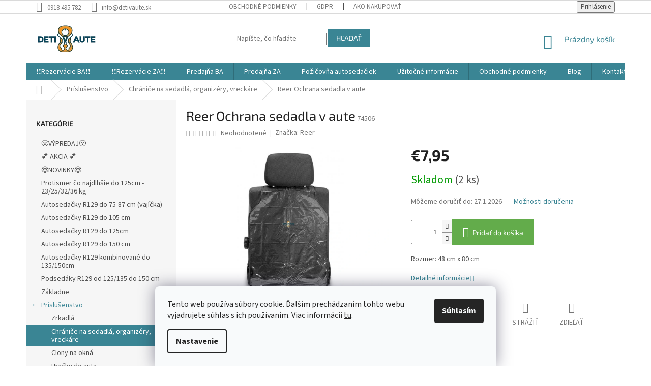

--- FILE ---
content_type: text/html; charset=utf-8
request_url: https://www.detivaute.sk/reer-ochrana-sedadla-v-aute/
body_size: 28859
content:
<!doctype html><html lang="sk" dir="ltr" class="header-background-light external-fonts-loaded"><head><meta charset="utf-8" /><meta name="viewport" content="width=device-width,initial-scale=1" /><title>Reer Ochrana sedadla v aute - Deti v aute</title><link rel="preconnect" href="https://cdn.myshoptet.com" /><link rel="dns-prefetch" href="https://cdn.myshoptet.com" /><link rel="preload" href="https://cdn.myshoptet.com/prj/dist/master/cms/libs/jquery/jquery-1.11.3.min.js" as="script" /><link href="https://cdn.myshoptet.com/prj/dist/master/cms/templates/frontend_templates/shared/css/font-face/source-sans-3.css" rel="stylesheet"><link href="https://cdn.myshoptet.com/prj/dist/master/cms/templates/frontend_templates/shared/css/font-face/exo-2.css" rel="stylesheet"><link href="https://cdn.myshoptet.com/prj/dist/master/shop/dist/font-shoptet-11.css.62c94c7785ff2cea73b2.css" rel="stylesheet"><script>
dataLayer = [];
dataLayer.push({'shoptet' : {
    "pageId": 891,
    "pageType": "productDetail",
    "currency": "EUR",
    "currencyInfo": {
        "decimalSeparator": ",",
        "exchangeRate": 1,
        "priceDecimalPlaces": 2,
        "symbol": "\u20ac",
        "symbolLeft": 1,
        "thousandSeparator": " "
    },
    "language": "sk",
    "projectId": 368038,
    "product": {
        "id": 3801,
        "guid": "b47b3920-7037-11eb-89d2-0cc47a6b4bcc",
        "hasVariants": false,
        "codes": [
            {
                "code": 74506,
                "quantity": "2",
                "stocks": [
                    {
                        "id": "ext",
                        "quantity": "2"
                    }
                ]
            }
        ],
        "code": "74506",
        "name": "Reer Ochrana sedadla v aute",
        "appendix": "",
        "weight": 0.10000000000000001,
        "manufacturer": "Reer",
        "manufacturerGuid": "1EF53338293E6BD68269DA0BA3DED3EE",
        "currentCategory": "Pr\u00edslu\u0161enstvo | Chr\u00e1ni\u010de na sedadl\u00e1, organiz\u00e9ry, vreck\u00e1re",
        "currentCategoryGuid": "31d3642c-8029-11ec-90ab-b8ca3a6a5ac4",
        "defaultCategory": "Pr\u00edslu\u0161enstvo | Chr\u00e1ni\u010de na sedadl\u00e1, organiz\u00e9ry, vreck\u00e1re",
        "defaultCategoryGuid": "31d3642c-8029-11ec-90ab-b8ca3a6a5ac4",
        "currency": "EUR",
        "priceWithVat": 7.9500000000000002
    },
    "stocks": [
        {
            "id": "ext",
            "title": "Sklad",
            "isDeliveryPoint": 0,
            "visibleOnEshop": 1
        }
    ],
    "cartInfo": {
        "id": null,
        "freeShipping": false,
        "freeShippingFrom": 100,
        "leftToFreeGift": {
            "formattedPrice": "\u20ac0",
            "priceLeft": 0
        },
        "freeGift": false,
        "leftToFreeShipping": {
            "priceLeft": 100,
            "dependOnRegion": 0,
            "formattedPrice": "\u20ac100"
        },
        "discountCoupon": [],
        "getNoBillingShippingPrice": {
            "withoutVat": 0,
            "vat": 0,
            "withVat": 0
        },
        "cartItems": [],
        "taxMode": "ORDINARY"
    },
    "cart": [],
    "customer": {
        "priceRatio": 1,
        "priceListId": 1,
        "groupId": null,
        "registered": false,
        "mainAccount": false
    }
}});
dataLayer.push({'cookie_consent' : {
    "marketing": "denied",
    "analytics": "denied"
}});
document.addEventListener('DOMContentLoaded', function() {
    shoptet.consent.onAccept(function(agreements) {
        if (agreements.length == 0) {
            return;
        }
        dataLayer.push({
            'cookie_consent' : {
                'marketing' : (agreements.includes(shoptet.config.cookiesConsentOptPersonalisation)
                    ? 'granted' : 'denied'),
                'analytics': (agreements.includes(shoptet.config.cookiesConsentOptAnalytics)
                    ? 'granted' : 'denied')
            },
            'event': 'cookie_consent'
        });
    });
});
</script>
<meta property="og:type" content="website"><meta property="og:site_name" content="detivaute.sk"><meta property="og:url" content="https://www.detivaute.sk/reer-ochrana-sedadla-v-aute/"><meta property="og:title" content="Reer Ochrana sedadla v aute - Deti v aute"><meta name="author" content="Deti v aute"><meta name="web_author" content="Shoptet.sk"><meta name="dcterms.rightsHolder" content="www.detivaute.sk"><meta name="robots" content="index,follow"><meta property="og:image" content="https://cdn.myshoptet.com/usr/www.detivaute.sk/user/shop/big/3801-2_reer-ochrana-sedadla-v-aute.jpg?63c94f02"><meta property="og:description" content="Reer Ochrana sedadla v aute. Rozmer: 48 cm x 80 cm"><meta name="description" content="Reer Ochrana sedadla v aute. Rozmer: 48 cm x 80 cm"><meta property="product:price:amount" content="7.95"><meta property="product:price:currency" content="EUR"><style>:root {--color-primary: #3a8594;--color-primary-h: 190;--color-primary-s: 44%;--color-primary-l: 40%;--color-primary-hover: #3a8594;--color-primary-hover-h: 190;--color-primary-hover-s: 44%;--color-primary-hover-l: 40%;--color-secondary: #63ac4b;--color-secondary-h: 105;--color-secondary-s: 39%;--color-secondary-l: 48%;--color-secondary-hover: #63ac4b;--color-secondary-hover-h: 105;--color-secondary-hover-s: 39%;--color-secondary-hover-l: 48%;--color-tertiary: #3a8594;--color-tertiary-h: 190;--color-tertiary-s: 44%;--color-tertiary-l: 40%;--color-tertiary-hover: #3a8594;--color-tertiary-hover-h: 190;--color-tertiary-hover-s: 44%;--color-tertiary-hover-l: 40%;--color-header-background: #ffffff;--template-font: "Source Sans 3";--template-headings-font: "Exo 2";--header-background-url: none;--cookies-notice-background: #F8FAFB;--cookies-notice-color: #252525;--cookies-notice-button-hover: #27263f;--cookies-notice-link-hover: #3b3a5f;--templates-update-management-preview-mode-content: "Náhľad aktualizácií šablóny je aktívny pre váš prehliadač."}</style>
    
    <link href="https://cdn.myshoptet.com/prj/dist/master/shop/dist/main-11.less.5a24dcbbdabfd189c152.css" rel="stylesheet" />
        
    <script>var shoptet = shoptet || {};</script>
    <script src="https://cdn.myshoptet.com/prj/dist/master/shop/dist/main-3g-header.js.05f199e7fd2450312de2.js"></script>
<!-- User include --><!-- api 473(125) html code header -->

                <style>
                    #order-billing-methods .radio-wrapper[data-guid="c2e97fbb-9d2f-11f0-abfd-a663a5e1658d"]:not(.cgapplepay), #order-billing-methods .radio-wrapper[data-guid="c2f405cc-9d2f-11f0-abfd-a663a5e1658d"]:not(.cggooglepay), #order-billing-methods .radio-wrapper[data-guid="c37ef9f5-9d2f-11f0-abfd-a663a5e1658d"]:not(.cgapplepay), #order-billing-methods .radio-wrapper[data-guid="c38939d7-9d2f-11f0-abfd-a663a5e1658d"]:not(.cggooglepay) {
                        display: none;
                    }
                </style>
                <script type="text/javascript">
                    document.addEventListener('DOMContentLoaded', function() {
                        if (getShoptetDataLayer('pageType') === 'billingAndShipping') {
                            
                try {
                    if (window.ApplePaySession && window.ApplePaySession.canMakePayments()) {
                        
                        if (document.querySelector('#order-billing-methods .radio-wrapper[data-guid="c2e97fbb-9d2f-11f0-abfd-a663a5e1658d"]')) {
                            document.querySelector('#order-billing-methods .radio-wrapper[data-guid="c2e97fbb-9d2f-11f0-abfd-a663a5e1658d"]').classList.add('cgapplepay');
                        }
                        

                        if (document.querySelector('#order-billing-methods .radio-wrapper[data-guid="c37ef9f5-9d2f-11f0-abfd-a663a5e1658d"]')) {
                            document.querySelector('#order-billing-methods .radio-wrapper[data-guid="c37ef9f5-9d2f-11f0-abfd-a663a5e1658d"]').classList.add('cgapplepay');
                        }
                        
                    }
                } catch (err) {} 
            
                            
                const cgBaseCardPaymentMethod = {
                        type: 'CARD',
                        parameters: {
                            allowedAuthMethods: ["PAN_ONLY", "CRYPTOGRAM_3DS"],
                            allowedCardNetworks: [/*"AMEX", "DISCOVER", "INTERAC", "JCB",*/ "MASTERCARD", "VISA"]
                        }
                };
                
                function cgLoadScript(src, callback)
                {
                    var s,
                        r,
                        t;
                    r = false;
                    s = document.createElement('script');
                    s.type = 'text/javascript';
                    s.src = src;
                    s.onload = s.onreadystatechange = function() {
                        if ( !r && (!this.readyState || this.readyState == 'complete') )
                        {
                            r = true;
                            callback();
                        }
                    };
                    t = document.getElementsByTagName('script')[0];
                    t.parentNode.insertBefore(s, t);
                } 
                
                function cgGetGoogleIsReadyToPayRequest() {
                    return Object.assign(
                        {},
                        {
                            apiVersion: 2,
                            apiVersionMinor: 0
                        },
                        {
                            allowedPaymentMethods: [cgBaseCardPaymentMethod]
                        }
                    );
                }

                function onCgGooglePayLoaded() {
                    let paymentsClient = new google.payments.api.PaymentsClient({environment: 'PRODUCTION'});
                    paymentsClient.isReadyToPay(cgGetGoogleIsReadyToPayRequest()).then(function(response) {
                        if (response.result) {
                            
                        if (document.querySelector('#order-billing-methods .radio-wrapper[data-guid="c2f405cc-9d2f-11f0-abfd-a663a5e1658d"]')) {
                            document.querySelector('#order-billing-methods .radio-wrapper[data-guid="c2f405cc-9d2f-11f0-abfd-a663a5e1658d"]').classList.add('cggooglepay');
                        }
                        

                        if (document.querySelector('#order-billing-methods .radio-wrapper[data-guid="c38939d7-9d2f-11f0-abfd-a663a5e1658d"]')) {
                            document.querySelector('#order-billing-methods .radio-wrapper[data-guid="c38939d7-9d2f-11f0-abfd-a663a5e1658d"]').classList.add('cggooglepay');
                        }
                        	 	 	 	 	 
                        }
                    })
                    .catch(function(err) {});
                }
                
                cgLoadScript('https://pay.google.com/gp/p/js/pay.js', onCgGooglePayLoaded);
            
                        }
                    });
                </script> 
                
<!-- project html code header -->
<link rel="apple-touch-icon" sizes="180x180" href="/user/documents/apple-touch-icon.png">
<link rel="icon" type="image/png" sizes="32x32" href="/user/documents/favicon-32x32.png">
<link rel="icon" type="image/png" sizes="16x16" href="/user/documents/favicon-16x16.png">
<link rel="manifest" href="/user/documents/site.webmanifest">
<link rel="mask-icon" href="/user/documents/safari-pinned-tab.svg" color="#5bbad5">
<link rel="shortcut icon" href="/user/documents/favicon.ico?v2=true">
<meta name="msapplication-TileColor" content="#00aba9">
<meta name="msapplication-config" content="/user/documents/browserconfig.xml">
<meta name="theme-color" content="#ffffff">

<!-- /User include --><link rel="canonical" href="https://www.detivaute.sk/reer-ochrana-sedadla-v-aute/" /><style>/* custom background */@media (min-width: 992px) {body {background-position: left top;background-repeat: repeat !important;background-attachment: scroll;}}</style>    <!-- Global site tag (gtag.js) - Google Analytics -->
    <script async src="https://www.googletagmanager.com/gtag/js?id=UA-169604884-1"></script>
    <script>
        
        window.dataLayer = window.dataLayer || [];
        function gtag(){dataLayer.push(arguments);}
        

                    console.debug('default consent data');

            gtag('consent', 'default', {"ad_storage":"denied","analytics_storage":"denied","ad_user_data":"denied","ad_personalization":"denied","wait_for_update":500});
            dataLayer.push({
                'event': 'default_consent'
            });
        
        gtag('js', new Date());

                gtag('config', 'UA-169604884-1', { 'groups': "UA" });
        
        
        
        
        
        
        
        
                gtag('set', 'currency', 'EUR');

        gtag('event', 'view_item', {
            "send_to": "UA",
            "items": [
                {
                    "id": "74506",
                    "name": "Reer Ochrana sedadla v aute",
                    "category": "Pr\u00edslu\u0161enstvo \/ Chr\u00e1ni\u010de na sedadl\u00e1, organiz\u00e9ry, vreck\u00e1re",
                                        "brand": "Reer",
                                                            "price": 6.46
                }
            ]
        });
        
        
        
        
        
        
        
        
        
        
        
        
        document.addEventListener('DOMContentLoaded', function() {
            if (typeof shoptet.tracking !== 'undefined') {
                for (var id in shoptet.tracking.bannersList) {
                    gtag('event', 'view_promotion', {
                        "send_to": "UA",
                        "promotions": [
                            {
                                "id": shoptet.tracking.bannersList[id].id,
                                "name": shoptet.tracking.bannersList[id].name,
                                "position": shoptet.tracking.bannersList[id].position
                            }
                        ]
                    });
                }
            }

            shoptet.consent.onAccept(function(agreements) {
                if (agreements.length !== 0) {
                    console.debug('gtag consent accept');
                    var gtagConsentPayload =  {
                        'ad_storage': agreements.includes(shoptet.config.cookiesConsentOptPersonalisation)
                            ? 'granted' : 'denied',
                        'analytics_storage': agreements.includes(shoptet.config.cookiesConsentOptAnalytics)
                            ? 'granted' : 'denied',
                                                                                                'ad_user_data': agreements.includes(shoptet.config.cookiesConsentOptPersonalisation)
                            ? 'granted' : 'denied',
                        'ad_personalization': agreements.includes(shoptet.config.cookiesConsentOptPersonalisation)
                            ? 'granted' : 'denied',
                        };
                    console.debug('update consent data', gtagConsentPayload);
                    gtag('consent', 'update', gtagConsentPayload);
                    dataLayer.push(
                        { 'event': 'update_consent' }
                    );
                }
            });
        });
    </script>
</head><body class="desktop id-891 in-chranice-na-sedadla--organizery--vreckare template-11 type-product type-detail multiple-columns-body columns-mobile-2 columns-3 ums_forms_redesign--off ums_a11y_category_page--on ums_discussion_rating_forms--off ums_flags_display_unification--on ums_a11y_login--on mobile-header-version-0"><noscript>
    <style>
        #header {
            padding-top: 0;
            position: relative !important;
            top: 0;
        }
        .header-navigation {
            position: relative !important;
        }
        .overall-wrapper {
            margin: 0 !important;
        }
        body:not(.ready) {
            visibility: visible !important;
        }
    </style>
    <div class="no-javascript">
        <div class="no-javascript__title">Musíte zmeniť nastavenie vášho prehliadača</div>
        <div class="no-javascript__text">Pozrite sa na: <a href="https://www.google.com/support/bin/answer.py?answer=23852">Ako povoliť JavaScript vo vašom prehliadači</a>.</div>
        <div class="no-javascript__text">Ak používate software na blokovanie reklám, možno bude potrebné, aby ste povolili JavaScript z tejto stránky.</div>
        <div class="no-javascript__text">Ďakujeme.</div>
    </div>
</noscript>

        <div id="fb-root"></div>
        <script>
            window.fbAsyncInit = function() {
                FB.init({
//                    appId            : 'your-app-id',
                    autoLogAppEvents : true,
                    xfbml            : true,
                    version          : 'v19.0'
                });
            };
        </script>
        <script async defer crossorigin="anonymous" src="https://connect.facebook.net/sk_SK/sdk.js"></script>    <div class="siteCookies siteCookies--bottom siteCookies--light js-siteCookies" role="dialog" data-testid="cookiesPopup" data-nosnippet>
        <div class="siteCookies__form">
            <div class="siteCookies__content">
                <div class="siteCookies__text">
                    Tento web používa súbory cookie. Ďalším prechádzaním tohto webu vyjadrujete súhlas s ich používaním. Viac informácií <a href="http://www.detivaute.sk/cookies" target="_blank" _blank="" rel="noopener noreferrer">tu</a>.
                </div>
                <p class="siteCookies__links">
                    <button class="siteCookies__link js-cookies-settings" aria-label="Nastavenia cookies" data-testid="cookiesSettings">Nastavenie</button>
                </p>
            </div>
            <div class="siteCookies__buttonWrap">
                                <button class="siteCookies__button js-cookiesConsentSubmit" value="all" aria-label="Prijať cookies" data-testid="buttonCookiesAccept">Súhlasím</button>
            </div>
        </div>
        <script>
            document.addEventListener("DOMContentLoaded", () => {
                const siteCookies = document.querySelector('.js-siteCookies');
                document.addEventListener("scroll", shoptet.common.throttle(() => {
                    const st = document.documentElement.scrollTop;
                    if (st > 1) {
                        siteCookies.classList.add('siteCookies--scrolled');
                    } else {
                        siteCookies.classList.remove('siteCookies--scrolled');
                    }
                }, 100));
            });
        </script>
    </div>
<a href="#content" class="skip-link sr-only">Prejsť na obsah</a><div class="overall-wrapper"><div class="user-action"><div class="container">
    <div class="user-action-in">
                    <div id="login" class="user-action-login popup-widget login-widget" role="dialog" aria-labelledby="loginHeading">
        <div class="popup-widget-inner">
                            <h2 id="loginHeading">Prihlásenie k vášmu účtu</h2><div id="customerLogin"><form action="/action/Customer/Login/" method="post" id="formLoginIncluded" class="csrf-enabled formLogin" data-testid="formLogin"><input type="hidden" name="referer" value="" /><div class="form-group"><div class="input-wrapper email js-validated-element-wrapper no-label"><input type="email" name="email" class="form-control" autofocus placeholder="E-mailová adresa (napr. jan@novak.sk)" data-testid="inputEmail" autocomplete="email" required /></div></div><div class="form-group"><div class="input-wrapper password js-validated-element-wrapper no-label"><input type="password" name="password" class="form-control" placeholder="Heslo" data-testid="inputPassword" autocomplete="current-password" required /><span class="no-display">Nemôžete vyplniť toto pole</span><input type="text" name="surname" value="" class="no-display" /></div></div><div class="form-group"><div class="login-wrapper"><button type="submit" class="btn btn-secondary btn-text btn-login" data-testid="buttonSubmit">Prihlásiť sa</button><div class="password-helper"><a href="/registracia/" data-testid="signup" rel="nofollow">Nová registrácia</a><a href="/klient/zabudnute-heslo/" rel="nofollow">Zabudnuté heslo</a></div></div></div></form>
</div>                    </div>
    </div>

                            <div id="cart-widget" class="user-action-cart popup-widget cart-widget loader-wrapper" data-testid="popupCartWidget" role="dialog" aria-hidden="true">
    <div class="popup-widget-inner cart-widget-inner place-cart-here">
        <div class="loader-overlay">
            <div class="loader"></div>
        </div>
    </div>

    <div class="cart-widget-button">
        <a href="/kosik/" class="btn btn-conversion" id="continue-order-button" rel="nofollow" data-testid="buttonNextStep">Pokračovať do košíka</a>
    </div>
</div>
            </div>
</div>
</div><div class="top-navigation-bar" data-testid="topNavigationBar">

    <div class="container">

        <div class="top-navigation-contacts">
            <strong>Zákaznícka podpora:</strong><a href="tel:0918495782" class="project-phone" aria-label="Zavolať na 0918495782" data-testid="contactboxPhone"><span>0918 495 782</span></a><a href="mailto:info@detivaute.sk" class="project-email" data-testid="contactboxEmail"><span>info@detivaute.sk</span></a>        </div>

                            <div class="top-navigation-menu">
                <div class="top-navigation-menu-trigger"></div>
                <ul class="top-navigation-bar-menu">
                                            <li class="top-navigation-menu-item-39">
                            <a href="/obchodne-podmienky/" target="blank">Obchodné podmienky</a>
                        </li>
                                            <li class="top-navigation-menu-item-691">
                            <a href="/podmienky-ochrany-osobnych-udajov/" target="blank">GDPR</a>
                        </li>
                                            <li class="top-navigation-menu-item-27">
                            <a href="/ako-nakupovat/" target="blank">Ako nakupovať</a>
                        </li>
                                    </ul>
                <ul class="top-navigation-bar-menu-helper"></ul>
            </div>
        
        <div class="top-navigation-tools top-navigation-tools--language">
            <div class="responsive-tools">
                <a href="#" class="toggle-window" data-target="search" aria-label="Hľadať" data-testid="linkSearchIcon"></a>
                                                            <a href="#" class="toggle-window" data-target="login"></a>
                                                    <a href="#" class="toggle-window" data-target="navigation" aria-label="Menu" data-testid="hamburgerMenu"></a>
            </div>
                        <button class="top-nav-button top-nav-button-login toggle-window" type="button" data-target="login" aria-haspopup="dialog" aria-controls="login" aria-expanded="false" data-testid="signin"><span>Prihlásenie</span></button>        </div>

    </div>

</div>
<header id="header"><div class="container navigation-wrapper">
    <div class="header-top">
        <div class="site-name-wrapper">
            <div class="site-name"><a href="/" data-testid="linkWebsiteLogo"><img src="https://cdn.myshoptet.com/usr/www.detivaute.sk/user/logos/logo_detivaute_final.png" alt="Deti v aute" fetchpriority="low" /></a></div>        </div>
        <div class="search" itemscope itemtype="https://schema.org/WebSite">
            <meta itemprop="headline" content="Chrániče na sedadlá, organizéry, vreckáre"/><meta itemprop="url" content="https://www.detivaute.sk"/><meta itemprop="text" content="Reer Ochrana sedadla v aute. Rozmer: 48 cm x 80 cm"/>            <form action="/action/ProductSearch/prepareString/" method="post"
    id="formSearchForm" class="search-form compact-form js-search-main"
    itemprop="potentialAction" itemscope itemtype="https://schema.org/SearchAction" data-testid="searchForm">
    <fieldset>
        <meta itemprop="target"
            content="https://www.detivaute.sk/vyhladavanie/?string={string}"/>
        <input type="hidden" name="language" value="sk"/>
        
            
<input
    type="search"
    name="string"
        class="query-input form-control search-input js-search-input"
    placeholder="Napíšte, čo hľadáte"
    autocomplete="off"
    required
    itemprop="query-input"
    aria-label="Vyhľadávanie"
    data-testid="searchInput"
>
            <button type="submit" class="btn btn-default" data-testid="searchBtn">Hľadať</button>
        
    </fieldset>
</form>
        </div>
        <div class="navigation-buttons">
                
    <a href="/kosik/" class="btn btn-icon toggle-window cart-count" data-target="cart" data-hover="true" data-redirect="true" data-testid="headerCart" rel="nofollow" aria-haspopup="dialog" aria-expanded="false" aria-controls="cart-widget">
        
                <span class="sr-only">Nákupný košík</span>
        
            <span class="cart-price visible-lg-inline-block" data-testid="headerCartPrice">
                                    Prázdny košík                            </span>
        
    
            </a>
        </div>
    </div>
    <nav id="navigation" aria-label="Hlavné menu" data-collapsible="true"><div class="navigation-in menu"><ul class="menu-level-1" role="menubar" data-testid="headerMenuItems"><li class="menu-item-external-86" role="none"><a href="https://deti-v-aute-s-r-o.reservio.com/" target="blank" data-testid="headerMenuItem" role="menuitem" aria-expanded="false"><b>❗❗Rezervácie BA❗❗</b></a></li>
<li class="menu-item-external-89" role="none"><a href="https://deti-v-aute-s-r-o3.reservio.com/services" target="blank" data-testid="headerMenuItem" role="menuitem" aria-expanded="false"><b>❗❗Rezervácie ZA❗❗</b></a></li>
<li class="menu-item-789" role="none"><a href="/predajna/" data-testid="headerMenuItem" role="menuitem" aria-expanded="false"><b>Predajňa BA</b></a></li>
<li class="menu-item-1001" role="none"><a href="/zilina/" data-testid="headerMenuItem" role="menuitem" aria-expanded="false"><b>Predajňa ZA</b></a></li>
<li class="menu-item-870" role="none"><a href="/pozicovna-autosedaciek/" data-testid="headerMenuItem" role="menuitem" aria-expanded="false"><b>Požičovňa autosedačiek</b></a></li>
<li class="menu-item-822 ext" role="none"><a href="/uzitocne-informacie/" data-testid="headerMenuItem" role="menuitem" aria-haspopup="true" aria-expanded="false"><b>Užitočné informácie</b><span class="submenu-arrow"></span></a><ul class="menu-level-2" aria-label="Užitočné informácie" tabindex="-1" role="menu"><li class="" role="none"><div class="menu-no-image"><a href="/uzitocne-informacie/sutaz/" data-testid="headerMenuItem" role="menuitem"><span>Pravidlá súťaže Swandoo</span></a>
                        </div></li><li class="" role="none"><div class="menu-no-image"><a href="/uzitocne-informacie/vratenie-alebo-reklamacia-tovaru/" data-testid="headerMenuItem" role="menuitem"><span>Vrátenie alebo reklamácia tovaru</span></a>
                        </div></li><li class="" role="none"><div class="menu-no-image"><a href="/uzitocne-informacie/ako-nakupovat/" data-testid="headerMenuItem" role="menuitem"><span>Ako nakupovať</span></a>
                        </div></li><li class="" role="none"><div class="menu-no-image"><a href="/uzitocne-informacie/moznosti-dopravy-a-platby/" data-testid="headerMenuItem" role="menuitem"><span>Možnosti dopravy a platby</span></a>
                        </div></li><li class="" role="none"><div class="menu-no-image"><a href="/uzitocne-informacie/gdpr/" data-testid="headerMenuItem" role="menuitem"><span>GDPR (zásady spracovania a ochrany osobných údajov)</span></a>
                        </div></li><li class="" role="none"><div class="menu-no-image"><a href="/uzitocne-informacie/vernostny-program/" data-testid="headerMenuItem" role="menuitem"><span>Zľavy a výhody</span></a>
                        </div></li><li class="" role="none"><div class="menu-no-image"><a href="/uzitocne-informacie/subory-na-stiahnutie/" data-testid="headerMenuItem" role="menuitem"><span>Súbory na stiahnutie</span></a>
                        </div></li></ul></li>
<li class="menu-item-39" role="none"><a href="/obchodne-podmienky/" data-testid="headerMenuItem" role="menuitem" aria-expanded="false"><b>Obchodné podmienky</b></a></li>
<li class="menu-item-783 ext" role="none"><a href="/blog/" target="blank" data-testid="headerMenuItem" role="menuitem" aria-haspopup="true" aria-expanded="false"><b>Blog</b><span class="submenu-arrow"></span></a><ul class="menu-level-2" aria-label="Blog" tabindex="-1" role="menu"><li class="" role="none"><div class="menu-no-image"><a href="/blog/tri-isofixy/" data-testid="headerMenuItem" role="menuitem"><span>Autá s troma úchytmi ISOFIX v druhom rade</span></a>
                        </div></li><li class="" role="none"><div class="menu-no-image"><a href="/blog/preco-protismer/" data-testid="headerMenuItem" role="menuitem"><span>Prečo protismer? Lebo chceme 5x vyššiu bezpečnosť</span></a>
                        </div></li><li class="" role="none"><div class="menu-no-image"><a href="/blog/podnozka-ktoru-si-vybrat-/" data-testid="headerMenuItem" role="menuitem"><span>Podnožka - ktorú si vybrať?</span></a>
                        </div></li><li class="" role="none"><div class="menu-no-image"><a href="/blog/pomoooc-dieta-mi-zvracia-v-aute/" data-testid="headerMenuItem" role="menuitem"><span>POMOOOC DIEŤA MI ZVRACIA V AUTE</span></a>
                        </div></li><li class="" role="none"><div class="menu-no-image"><a href="/blog/ako-spravne-putat-dieta-v-autosedacke/" data-testid="headerMenuItem" role="menuitem"><span>Ako správne pútať dieťa v autosedačke?</span></a>
                        </div></li><li class="" role="none"><div class="menu-no-image"><a href="/blog/isofix-alebo-pas/" data-testid="headerMenuItem" role="menuitem"><span>ISOFIX alebo pás?</span></a>
                        </div></li><li class="" role="none"><div class="menu-no-image"><a href="/blog/detske-sedacky--pouzite-alebo-nove--ako-stare-mozu-byt/" data-testid="headerMenuItem" role="menuitem"><span>Detské sedačky: použité alebo nové? Ako staré môžu byť?</span></a>
                        </div></li><li class="" role="none"><div class="menu-no-image"><a href="/blog/co-by-ste-mali-vediet-o-vajickach--kat--0-13-kg--/" data-testid="headerMenuItem" role="menuitem"><span>13 vecí, ktoré by ste mali vedieť o vajíčkach (kat. 0-13 kg)?</span></a>
                        </div></li></ul></li>
<li class="menu-item-29" role="none"><a href="/kontakty/" data-testid="headerMenuItem" role="menuitem" aria-expanded="false"><b>Kontakty</b></a></li>
<li class="appended-category menu-item-960" role="none"><a href="/---vypredaj/"><b>😮VÝPREDAJ😮</b></a></li><li class="appended-category menu-item-954" role="none"><a href="/akcia/"><b>💕        AKCIA        💕</b></a></li><li class="appended-category menu-item-909" role="none"><a href="/-novinky/"><b>😍NOVINKY😍</b></a></li><li class="appended-category menu-item-930" role="none"><a href="/protismer-co-najdlhsie-do-23-25-32-36-kg/"><b>Protismer čo najdlhšie do 125cm - 23/25/32/36 kg</b></a></li><li class="appended-category menu-item-745" role="none"><a href="/autosedacky-r129-do-75-87-cm--vajicka-/"><b>Autosedačky R129 do 75-87 cm (vajíčka)</b></a></li><li class="appended-category menu-item-736" role="none"><a href="/autosedacky-r129-do-105-cm-2/"><b>Autosedačky R129 do 105 cm</b></a></li><li class="appended-category menu-item-972" role="none"><a href="/autosedacky-r129-do-125cm-2/"><b>Autosedačky R129 do 125cm</b></a></li><li class="appended-category menu-item-766" role="none"><a href="/autosedacky-r129-do-150-cm/"><b>Autosedačky R129 do 150 cm</b></a></li><li class="appended-category menu-item-1003" role="none"><a href="/autosedacky-r129-kombinovane-do-135-150cm/"><b>Autosedačky R129 kombinované do 135/150cm</b></a></li><li class="appended-category menu-item-992" role="none"><a href="/podsedaky-r129-od-125--135-do-150-cm/"><b>Podsedáky R129 od 125/135 do 150 cm</b></a></li><li class="appended-category menu-item-709" role="none"><a href="/zakladne/"><b>Základne</b></a></li><li class="appended-category menu-item-700 ext" role="none"><a href="/prislusenstvo/"><b>Príslušenstvo</b><span class="submenu-arrow" role="menuitem"></span></a><ul class="menu-level-2 menu-level-2-appended" role="menu"><li class="menu-item-703" role="none"><a href="/zrkadla/" data-testid="headerMenuItem" role="menuitem"><span>Zrkadlá</span></a></li><li class="menu-item-891" role="none"><a href="/chranice-na-sedadla--organizery--vreckare/" data-testid="headerMenuItem" role="menuitem"><span>Chrániče na sedadlá, organizéry, vreckáre</span></a></li><li class="menu-item-724" role="none"><a href="/clony-na-okna/" data-testid="headerMenuItem" role="menuitem"><span>Clony na okná</span></a></li><li class="menu-item-772" role="none"><a href="/hracky-do-auta/" data-testid="headerMenuItem" role="menuitem"><span>Hračky do auta</span></a></li><li class="menu-item-801" role="none"><a href="/bezpecnostny-pas-pre-tehotne/" data-testid="headerMenuItem" role="menuitem"><span>Bezpečnostný pás pre tehotné</span></a></li><li class="menu-item-712" role="none"><a href="/aby-hlavicka-nepadala/" data-testid="headerMenuItem" role="menuitem"><span>Aby hlavička nepadala</span></a></li><li class="menu-item-748" role="none"><a href="/spony-a-ine-pre-malych-houdiniov/" data-testid="headerMenuItem" role="menuitem"><span>Pre malých Houdiniov :)</span></a></li><li class="menu-item-775" role="none"><a href="/vlozky-proti-poteniu/" data-testid="headerMenuItem" role="menuitem"><span>Vložky proti poteniu</span></a></li><li class="menu-item-721" role="none"><a href="/letne-potahy/" data-testid="headerMenuItem" role="menuitem"><span>Letné poťahy</span></a></li><li class="menu-item-834" role="none"><a href="/ponco-do-autosedacky/" data-testid="headerMenuItem" role="menuitem"><span>Pončo do autosedačky</span></a></li><li class="menu-item-778" role="none"><a href="/podnozky/" data-testid="headerMenuItem" role="menuitem"><span>Podnožky</span></a></li><li class="menu-item-715" role="none"><a href="/zmensovacie-vlozky/" data-testid="headerMenuItem" role="menuitem"><span>Zmenšovacie vložky</span></a></li><li class="menu-item-858" role="none"><a href="/nahradne-diely/" data-testid="headerMenuItem" role="menuitem"><span>Náhradné diely</span></a></li><li class="menu-item-754" role="none"><a href="/adaptery/" data-testid="headerMenuItem" role="menuitem"><span>Adaptéry</span></a></li><li class="menu-item-760" role="none"><a href="/plastenky--moskytiery/" data-testid="headerMenuItem" role="menuitem"><span>Pláštenky, Moskytiéry</span></a></li><li class="menu-item-894" role="none"><a href="/fusaky-a-zavinovacky/" data-testid="headerMenuItem" role="menuitem"><span>Fusaky a zavinovačky</span></a></li><li class="menu-item-706" role="none"><a href="/ostatne/" data-testid="headerMenuItem" role="menuitem"><span>Ostatné</span></a></li></ul></li><li class="appended-category menu-item-813 ext" role="none"><a href="/dacekove-poukazky/"><b>Darčekové poukážky</b><span class="submenu-arrow" role="menuitem"></span></a><ul class="menu-level-2 menu-level-2-appended" role="menu"><li class="menu-item-816" role="none"><a href="/vianocne/" data-testid="headerMenuItem" role="menuitem"><span>Vianočné</span></a></li><li class="menu-item-997" role="none"><a href="/https-www-detivaute-sk-dacekove-poukazky-/" data-testid="headerMenuItem" role="menuitem"><span>Poukážky</span></a></li></ul></li><li class="appended-category menu-item-995" role="none"><a href="/poradenstvo/"><b>Poradenstvo</b></a></li></ul></div><span class="navigation-close"></span></nav><div class="menu-helper" data-testid="hamburgerMenu"><span>Viac</span></div>
</div></header><!-- / header -->


                    <div class="container breadcrumbs-wrapper">
            <div class="breadcrumbs navigation-home-icon-wrapper" itemscope itemtype="https://schema.org/BreadcrumbList">
                                                                            <span id="navigation-first" data-basetitle="Deti v aute" itemprop="itemListElement" itemscope itemtype="https://schema.org/ListItem">
                <a href="/" itemprop="item" class="navigation-home-icon"><span class="sr-only" itemprop="name">Domov</span></a>
                <span class="navigation-bullet">/</span>
                <meta itemprop="position" content="1" />
            </span>
                                <span id="navigation-1" itemprop="itemListElement" itemscope itemtype="https://schema.org/ListItem">
                <a href="/prislusenstvo/" itemprop="item" data-testid="breadcrumbsSecondLevel"><span itemprop="name">Príslušenstvo</span></a>
                <span class="navigation-bullet">/</span>
                <meta itemprop="position" content="2" />
            </span>
                                <span id="navigation-2" itemprop="itemListElement" itemscope itemtype="https://schema.org/ListItem">
                <a href="/chranice-na-sedadla--organizery--vreckare/" itemprop="item" data-testid="breadcrumbsSecondLevel"><span itemprop="name">Chrániče na sedadlá, organizéry, vreckáre</span></a>
                <span class="navigation-bullet">/</span>
                <meta itemprop="position" content="3" />
            </span>
                                            <span id="navigation-3" itemprop="itemListElement" itemscope itemtype="https://schema.org/ListItem" data-testid="breadcrumbsLastLevel">
                <meta itemprop="item" content="https://www.detivaute.sk/reer-ochrana-sedadla-v-aute/" />
                <meta itemprop="position" content="4" />
                <span itemprop="name" data-title="Reer Ochrana sedadla v aute">Reer Ochrana sedadla v aute <span class="appendix"></span></span>
            </span>
            </div>
        </div>
    
<div id="content-wrapper" class="container content-wrapper">
    
    <div class="content-wrapper-in">
                                                <aside class="sidebar sidebar-left"  data-testid="sidebarMenu">
                                                                                                <div class="sidebar-inner">
                                                                                                        <div class="box box-bg-variant box-categories">    <div class="skip-link__wrapper">
        <span id="categories-start" class="skip-link__target js-skip-link__target sr-only" tabindex="-1">&nbsp;</span>
        <a href="#categories-end" class="skip-link skip-link--start sr-only js-skip-link--start">Preskočiť kategórie</a>
    </div>

<h4>Kategórie</h4>


<div id="categories"><div class="categories cat-01 expanded" id="cat-960"><div class="topic"><a href="/---vypredaj/">😮VÝPREDAJ😮<span class="cat-trigger">&nbsp;</span></a></div></div><div class="categories cat-02 expanded" id="cat-954"><div class="topic"><a href="/akcia/">💕        AKCIA        💕<span class="cat-trigger">&nbsp;</span></a></div></div><div class="categories cat-01 expanded" id="cat-909"><div class="topic"><a href="/-novinky/">😍NOVINKY😍<span class="cat-trigger">&nbsp;</span></a></div></div><div class="categories cat-02 expanded" id="cat-930"><div class="topic"><a href="/protismer-co-najdlhsie-do-23-25-32-36-kg/">Protismer čo najdlhšie do 125cm - 23/25/32/36 kg<span class="cat-trigger">&nbsp;</span></a></div></div><div class="categories cat-01 external" id="cat-745"><div class="topic"><a href="/autosedacky-r129-do-75-87-cm--vajicka-/">Autosedačky R129 do 75-87 cm (vajíčka)<span class="cat-trigger">&nbsp;</span></a></div></div><div class="categories cat-02 external" id="cat-736"><div class="topic"><a href="/autosedacky-r129-do-105-cm-2/">Autosedačky R129 do 105 cm<span class="cat-trigger">&nbsp;</span></a></div></div><div class="categories cat-01 expanded" id="cat-972"><div class="topic"><a href="/autosedacky-r129-do-125cm-2/">Autosedačky R129 do 125cm<span class="cat-trigger">&nbsp;</span></a></div></div><div class="categories cat-02 external" id="cat-766"><div class="topic"><a href="/autosedacky-r129-do-150-cm/">Autosedačky R129 do 150 cm<span class="cat-trigger">&nbsp;</span></a></div></div><div class="categories cat-01 expanded" id="cat-1003"><div class="topic"><a href="/autosedacky-r129-kombinovane-do-135-150cm/">Autosedačky R129 kombinované do 135/150cm<span class="cat-trigger">&nbsp;</span></a></div></div><div class="categories cat-02 expanded" id="cat-992"><div class="topic"><a href="/podsedaky-r129-od-125--135-do-150-cm/">Podsedáky R129 od 125/135 do 150 cm<span class="cat-trigger">&nbsp;</span></a></div></div><div class="categories cat-01 external" id="cat-709"><div class="topic"><a href="/zakladne/">Základne<span class="cat-trigger">&nbsp;</span></a></div></div><div class="categories cat-02 expandable active expanded" id="cat-700"><div class="topic child-active"><a href="/prislusenstvo/">Príslušenstvo<span class="cat-trigger">&nbsp;</span></a></div>

                    <ul class=" active expanded">
                                        <li >
                <a href="/zrkadla/">
                    Zrkadlá
                                    </a>
                                                                </li>
                                <li class="
                active                                                 ">
                <a href="/chranice-na-sedadla--organizery--vreckare/">
                    Chrániče na sedadlá, organizéry, vreckáre
                                    </a>
                                                                </li>
                                <li >
                <a href="/clony-na-okna/">
                    Clony na okná
                                    </a>
                                                                </li>
                                <li >
                <a href="/hracky-do-auta/">
                    Hračky do auta
                                    </a>
                                                                </li>
                                <li >
                <a href="/bezpecnostny-pas-pre-tehotne/">
                    Bezpečnostný pás pre tehotné
                                    </a>
                                                                </li>
                                <li >
                <a href="/aby-hlavicka-nepadala/">
                    Aby hlavička nepadala
                                    </a>
                                                                </li>
                                <li >
                <a href="/spony-a-ine-pre-malych-houdiniov/">
                    Pre malých Houdiniov :)
                                    </a>
                                                                </li>
                                <li class="
                                 expandable                                 external">
                <a href="/vlozky-proti-poteniu/">
                    Vložky proti poteniu
                    <span class="cat-trigger">&nbsp;</span>                </a>
                                                            

    
                                                </li>
                                <li >
                <a href="/letne-potahy/">
                    Letné poťahy
                                    </a>
                                                                </li>
                                <li >
                <a href="/ponco-do-autosedacky/">
                    Pončo do autosedačky
                                    </a>
                                                                </li>
                                <li >
                <a href="/podnozky/">
                    Podnožky
                                    </a>
                                                                </li>
                                <li >
                <a href="/zmensovacie-vlozky/">
                    Zmenšovacie vložky
                                    </a>
                                                                </li>
                                <li >
                <a href="/nahradne-diely/">
                    Náhradné diely
                                    </a>
                                                                </li>
                                <li >
                <a href="/adaptery/">
                    Adaptéry
                                    </a>
                                                                </li>
                                <li >
                <a href="/plastenky--moskytiery/">
                    Pláštenky, Moskytiéry
                                    </a>
                                                                </li>
                                <li >
                <a href="/fusaky-a-zavinovacky/">
                    Fusaky a zavinovačky
                                    </a>
                                                                </li>
                                <li class="
                                 expandable                                 external">
                <a href="/ostatne/">
                    Ostatné
                    <span class="cat-trigger">&nbsp;</span>                </a>
                                                            

    
                                                </li>
                </ul>
    </div><div class="categories cat-01 expandable expanded" id="cat-813"><div class="topic"><a href="/dacekove-poukazky/">Darčekové poukážky<span class="cat-trigger">&nbsp;</span></a></div>

                    <ul class=" expanded">
                                        <li >
                <a href="/vianocne/">
                    Vianočné
                                    </a>
                                                                </li>
                                <li >
                <a href="/https-www-detivaute-sk-dacekove-poukazky-/">
                    Poukážky
                                    </a>
                                                                </li>
                </ul>
    </div><div class="categories cat-02 expanded" id="cat-995"><div class="topic"><a href="/poradenstvo/">Poradenstvo<span class="cat-trigger">&nbsp;</span></a></div></div></div>

    <div class="skip-link__wrapper">
        <a href="#categories-start" class="skip-link skip-link--end sr-only js-skip-link--end" tabindex="-1" hidden>Preskočiť kategórie</a>
        <span id="categories-end" class="skip-link__target js-skip-link__target sr-only" tabindex="-1">&nbsp;</span>
    </div>
</div>
                                                                                                                                                                            <div class="box box-bg-default box-sm box-newsletter">    <div class="newsletter-header">
        <h4 class="topic"><span>Odoberať newsletter</span></h4>
        
    </div>
            <form action="/action/MailForm/subscribeToNewsletters/" method="post" id="formNewsletterWidget" class="subscribe-form compact-form">
    <fieldset>
        <input type="hidden" name="formId" value="2" />
                <span class="no-display">Nevypĺňajte toto pole:</span>
        <input type="text" name="surname" class="no-display" />
        <div class="validator-msg-holder js-validated-element-wrapper">
            <input type="email" name="email" class="form-control" placeholder="Vaša e-mailová adresa" required />
        </div>
                                <br />
            <div>
                                    <div class="form-group js-validated-element-wrapper consents consents-first">
            <input
                type="hidden"
                name="consents[]"
                id="newsletterWidgetConsents16"
                value="16"
                                                        data-special-message="validatorConsent"
                            />
                                        <label for="newsletterWidgetConsents16" class="whole-width">
                                        Vložením e-mailu súhlasíte s <a href="/podmienky-ochrany-osobnych-udajov/" target="_blank" rel="noopener noreferrer">podmienkami ochrany osobných údajov</a>
                </label>
                    </div>
                </div>
                        <button type="submit" class="btn btn-default btn-arrow-right"><span class="sr-only">Prihlásiť sa</span></button>
    </fieldset>
</form>

    </div>
                                                                                                                                                                            <div class="box box-bg-variant box-sm box-topProducts">        <div class="top-products-wrapper js-top10" >
        <h4><span>Top 10 produktov</span></h4>
        <ol class="top-products">
                            <li class="display-image">
                                            <a href="/joie-i-traver--signature-eclipse/" class="top-products-image">
                            <img src="data:image/svg+xml,%3Csvg%20width%3D%22100%22%20height%3D%22100%22%20xmlns%3D%22http%3A%2F%2Fwww.w3.org%2F2000%2Fsvg%22%3E%3C%2Fsvg%3E" alt="Joie i-Traver™ Signature eclipse" width="100" height="100"  data-src="https://cdn.myshoptet.com/usr/www.detivaute.sk/user/shop/related/11437_joie-i-traver--signature-eclipse.jpg?67a5d225" fetchpriority="low" />
                        </a>
                                        <a href="/joie-i-traver--signature-eclipse/" class="top-products-content">
                        <span class="top-products-name">  Joie i-Traver™ Signature eclipse</span>
                        
                                                        <strong>
                                €139
                                

                            </strong>
                                                    
                    </a>
                </li>
                            <li class="display-image">
                                            <a href="/joie-i-harbour--w-base-signature-ebony/" class="top-products-image">
                            <img src="data:image/svg+xml,%3Csvg%20width%3D%22100%22%20height%3D%22100%22%20xmlns%3D%22http%3A%2F%2Fwww.w3.org%2F2000%2Fsvg%22%3E%3C%2Fsvg%3E" alt="Joie i-Harbour™ W / Base signature ebony" width="100" height="100"  data-src="https://cdn.myshoptet.com/usr/www.detivaute.sk/user/shop/related/11452_joie-i-harbour--w-base-signature-ebony.jpg?67a0b102" fetchpriority="low" />
                        </a>
                                        <a href="/joie-i-harbour--w-base-signature-ebony/" class="top-products-content">
                        <span class="top-products-name">  Joie i-Harbour™ W / Base signature ebony</span>
                        
                                                        <strong>
                                €319
                                

                            </strong>
                                                    
                    </a>
                </li>
                            <li class="display-image">
                                            <a href="/kneeguardkids-4-podnozka-pre-deti/" class="top-products-image">
                            <img src="data:image/svg+xml,%3Csvg%20width%3D%22100%22%20height%3D%22100%22%20xmlns%3D%22http%3A%2F%2Fwww.w3.org%2F2000%2Fsvg%22%3E%3C%2Fsvg%3E" alt="9865ed284971d04fa625fab806ab9314 podnozka 1" width="100" height="100"  data-src="https://cdn.myshoptet.com/usr/www.detivaute.sk/user/shop/related/9152-18_9865ed284971d04fa625fab806ab9314-podnozka-1.jpg?6448f791" fetchpriority="low" />
                        </a>
                                        <a href="/kneeguardkids-4-podnozka-pre-deti/" class="top-products-content">
                        <span class="top-products-name">  KneeGuardKids 4 Podnožka pre deti</span>
                        
                                                        <strong>
                                €81
                                

                            </strong>
                                                    
                    </a>
                </li>
                            <li class="display-image">
                                            <a href="/merino-vlozka-vlnienka-0-9-18-25/" class="top-products-image">
                            <img src="data:image/svg+xml,%3Csvg%20width%3D%22100%22%20height%3D%22100%22%20xmlns%3D%22http%3A%2F%2Fwww.w3.org%2F2000%2Fsvg%22%3E%3C%2Fsvg%3E" alt="Merino vložka Vlnienka - do pokračovacej sedačky (od cca 75 cm do cca 125 cm)" width="100" height="100"  data-src="https://cdn.myshoptet.com/usr/www.detivaute.sk/user/shop/related/5985-10_merino-vlozka-vlnienka-do-pokracovacej-sedacky--od-cca-75-cm-do-cca-125-cm-.jpg?63c94f02" fetchpriority="low" />
                        </a>
                                        <a href="/merino-vlozka-vlnienka-0-9-18-25/" class="top-products-content">
                        <span class="top-products-name">  Merino vložka Vlnienka - do pokračovacej sedačky (od cca 75 cm do cca 125 cm)</span>
                        
                                                        <strong>
                                €45
                                

                            </strong>
                                                    
                    </a>
                </li>
                            <li class="display-image">
                                            <a href="/avionaut-maxspace-smart-grey/" class="top-products-image">
                            <img src="data:image/svg+xml,%3Csvg%20width%3D%22100%22%20height%3D%22100%22%20xmlns%3D%22http%3A%2F%2Fwww.w3.org%2F2000%2Fsvg%22%3E%3C%2Fsvg%3E" alt="MaxSpace Smart GREY Medium3" width="100" height="100"  data-src="https://cdn.myshoptet.com/usr/www.detivaute.sk/user/shop/related/11254-7_maxspace-smart-grey-medium3.jpg?67503c99" fetchpriority="low" />
                        </a>
                                        <a href="/avionaut-maxspace-smart-grey/" class="top-products-content">
                        <span class="top-products-name">  Avionaut MaxSpace SMART Grey</span>
                        
                                                        <strong>
                                €253
                                

                            </strong>
                                                    
                    </a>
                </li>
                            <li class="display-image">
                                            <a href="/joie-i-traver--signature-evergreen/" class="top-products-image">
                            <img src="data:image/svg+xml,%3Csvg%20width%3D%22100%22%20height%3D%22100%22%20xmlns%3D%22http%3A%2F%2Fwww.w3.org%2F2000%2Fsvg%22%3E%3C%2Fsvg%3E" alt="Joie i-Traver™ signature evergreen" width="100" height="100"  data-src="https://cdn.myshoptet.com/usr/www.detivaute.sk/user/shop/related/11440-13_joie-i-traver--signature-evergreen.jpg?679ce15d" fetchpriority="low" />
                        </a>
                                        <a href="/joie-i-traver--signature-evergreen/" class="top-products-content">
                        <span class="top-products-name">  Joie i-Traver™ signature evergreen</span>
                        
                                                        <strong>
                                €159
                                

                            </strong>
                                                    
                    </a>
                </li>
                            <li class="display-image">
                                            <a href="/avionaut-maxspace-smart-black/" class="top-products-image">
                            <img src="data:image/svg+xml,%3Csvg%20width%3D%22100%22%20height%3D%22100%22%20xmlns%3D%22http%3A%2F%2Fwww.w3.org%2F2000%2Fsvg%22%3E%3C%2Fsvg%3E" alt="MaxSpace Smart BLACK Medium" width="100" height="100"  data-src="https://cdn.myshoptet.com/usr/www.detivaute.sk/user/shop/related/11257-4_maxspace-smart-black-medium.jpg?67503d36" fetchpriority="low" />
                        </a>
                                        <a href="/avionaut-maxspace-smart-black/" class="top-products-content">
                        <span class="top-products-name">  Avionaut MaxSpace SMART Black</span>
                        
                                                        <strong>
                                €253
                                

                            </strong>
                                                    
                    </a>
                </li>
                            <li class="display-image">
                                            <a href="/graco-affix--r129-midnight/" class="top-products-image">
                            <img src="data:image/svg+xml,%3Csvg%20width%3D%22100%22%20height%3D%22100%22%20xmlns%3D%22http%3A%2F%2Fwww.w3.org%2F2000%2Fsvg%22%3E%3C%2Fsvg%3E" alt="Graco Affix™ R129 midnight" width="100" height="100"  data-src="https://cdn.myshoptet.com/usr/www.detivaute.sk/user/shop/related/9914-5_graco-affix--r129-midnight.jpg?65ae6b87" fetchpriority="low" />
                        </a>
                                        <a href="/graco-affix--r129-midnight/" class="top-products-content">
                        <span class="top-products-name">  Graco Affix™ R129 midnight</span>
                        
                                                        <strong>
                                €84,99
                                

                            </strong>
                                                    
                    </a>
                </li>
                            <li class="display-image">
                                            <a href="/avionaut-maxspace-airflow-pink/" class="top-products-image">
                            <img src="data:image/svg+xml,%3Csvg%20width%3D%22100%22%20height%3D%22100%22%20xmlns%3D%22http%3A%2F%2Fwww.w3.org%2F2000%2Fsvg%22%3E%3C%2Fsvg%3E" alt="MaxSpace AirFlow PINK Medium2" width="100" height="100"  data-src="https://cdn.myshoptet.com/usr/www.detivaute.sk/user/shop/related/11245-6_maxspace-airflow-pink-medium2.jpg?6749d339" fetchpriority="low" />
                        </a>
                                        <a href="/avionaut-maxspace-airflow-pink/" class="top-products-content">
                        <span class="top-products-name">  Avionaut MaxSpace AIRFLOW Pink</span>
                        
                                                        <strong>
                                €321
                                

                            </strong>
                                                    
                    </a>
                </li>
                            <li class="display-image">
                                            <a href="/petite-mars-chranic-sedadla-savior-3v1-absolute-black/" class="top-products-image">
                            <img src="data:image/svg+xml,%3Csvg%20width%3D%22100%22%20height%3D%22100%22%20xmlns%3D%22http%3A%2F%2Fwww.w3.org%2F2000%2Fsvg%22%3E%3C%2Fsvg%3E" alt="4228e3a42bbd72058acb440830ce947b savior 01 kopie" width="100" height="100"  data-src="https://cdn.myshoptet.com/usr/www.detivaute.sk/user/shop/related/10424-6_4228e3a42bbd72058acb440830ce947b-savior-01-kopie.jpg?6628d452" fetchpriority="low" />
                        </a>
                                        <a href="/petite-mars-chranic-sedadla-savior-3v1-absolute-black/" class="top-products-content">
                        <span class="top-products-name">  PETITE&amp;MARS Chránič sedadla Savior 3v1 Absolute Black</span>
                        
                                                        <strong>
                                €15,95
                                

                            </strong>
                                                    
                    </a>
                </li>
                    </ol>
    </div>
</div>
                                                                                                            <div class="box box-bg-default box-sm box-facebook">            <div id="facebookWidget">
            <h4><span>Facebook</span></h4>
            <div class="fb-page" data-href="https://www.facebook.com/detivaute/" data-hide-cover="false" data-show-facepile="true" data-show-posts="true" data-width="191" data-height="398" style="overflow:hidden"><div class="fb-xfbml-parse-ignore"><blockquote cite="https://www.facebook.com/detivaute/"><a href="https://www.facebook.com/detivaute/">Deti v aute</a></blockquote></div></div>

        </div>
    </div>
                                                                    </div>
                                                            </aside>
                            <main id="content" class="content narrow">
                            
<div class="p-detail" itemscope itemtype="https://schema.org/Product">

    
    <meta itemprop="name" content="Reer Ochrana sedadla v aute" />
    <meta itemprop="category" content="Úvodná stránka &gt; Príslušenstvo &gt; Chrániče na sedadlá, organizéry, vreckáre &gt; Reer Ochrana sedadla v aute" />
    <meta itemprop="url" content="https://www.detivaute.sk/reer-ochrana-sedadla-v-aute/" />
    <meta itemprop="image" content="https://cdn.myshoptet.com/usr/www.detivaute.sk/user/shop/big/3801-2_reer-ochrana-sedadla-v-aute.jpg?63c94f02" />
            <meta itemprop="description" content="Rozmer: 48 cm x 80 cm" />
                <span class="js-hidden" itemprop="manufacturer" itemscope itemtype="https://schema.org/Organization">
            <meta itemprop="name" content="Reer" />
        </span>
        <span class="js-hidden" itemprop="brand" itemscope itemtype="https://schema.org/Brand">
            <meta itemprop="name" content="Reer" />
        </span>
                            <meta itemprop="gtin13" content="4013283745069" />            
        <div class="p-detail-inner">

        <div class="p-detail-inner-header">
            <h1>
                  Reer Ochrana sedadla v aute            </h1>

                <span class="p-code">
        <span class="p-code-label">Kód:</span>
                    <span>74506</span>
            </span>
        </div>

        <form action="/action/Cart/addCartItem/" method="post" id="product-detail-form" class="pr-action csrf-enabled" data-testid="formProduct">

            <meta itemprop="productID" content="3801" /><meta itemprop="identifier" content="b47b3920-7037-11eb-89d2-0cc47a6b4bcc" /><meta itemprop="sku" content="74506" /><span itemprop="offers" itemscope itemtype="https://schema.org/Offer"><link itemprop="availability" href="https://schema.org/InStock" /><meta itemprop="url" content="https://www.detivaute.sk/reer-ochrana-sedadla-v-aute/" /><meta itemprop="price" content="7.95" /><meta itemprop="priceCurrency" content="EUR" /><link itemprop="itemCondition" href="https://schema.org/NewCondition" /></span><input type="hidden" name="productId" value="3801" /><input type="hidden" name="priceId" value="3870" /><input type="hidden" name="language" value="sk" />

            <div class="row product-top">

                <div class="col-xs-12">

                    <div class="p-detail-info">
                        
                                    <div class="stars-wrapper">
            
<span class="stars star-list">
                                                <a class="star star-off show-tooltip show-ratings" title="    Hodnotenie:
            Neohodnotené    "
                   href="#ratingTab" data-toggle="tab" data-external="1" data-force-scroll="1"></a>
                    
                                                <a class="star star-off show-tooltip show-ratings" title="    Hodnotenie:
            Neohodnotené    "
                   href="#ratingTab" data-toggle="tab" data-external="1" data-force-scroll="1"></a>
                    
                                                <a class="star star-off show-tooltip show-ratings" title="    Hodnotenie:
            Neohodnotené    "
                   href="#ratingTab" data-toggle="tab" data-external="1" data-force-scroll="1"></a>
                    
                                                <a class="star star-off show-tooltip show-ratings" title="    Hodnotenie:
            Neohodnotené    "
                   href="#ratingTab" data-toggle="tab" data-external="1" data-force-scroll="1"></a>
                    
                                                <a class="star star-off show-tooltip show-ratings" title="    Hodnotenie:
            Neohodnotené    "
                   href="#ratingTab" data-toggle="tab" data-external="1" data-force-scroll="1"></a>
                    
    </span>
            <a class="stars-label" href="#ratingTab" data-toggle="tab" data-external="1" data-force-scroll="1">
                                Neohodnotené                    </a>
        </div>
    
                                                    <div><a href="/znacka/reer/" data-testid="productCardBrandName">Značka: <span>Reer</span></a></div>
                        
                    </div>

                </div>

                <div class="col-xs-12 col-lg-6 p-image-wrapper">

                    
                    <div class="p-image" style="" data-testid="mainImage">

                        

    


                        

<a href="https://cdn.myshoptet.com/usr/www.detivaute.sk/user/shop/big/3801-2_reer-ochrana-sedadla-v-aute.jpg?63c94f02" class="p-main-image cloud-zoom" data-href="https://cdn.myshoptet.com/usr/www.detivaute.sk/user/shop/orig/3801-2_reer-ochrana-sedadla-v-aute.jpg?63c94f02"><img src="https://cdn.myshoptet.com/usr/www.detivaute.sk/user/shop/big/3801-2_reer-ochrana-sedadla-v-aute.jpg?63c94f02" alt="Reer Ochrana sedadla v aute" width="1024" height="768"  fetchpriority="high" />
</a>                    </div>

                    
    <div class="p-thumbnails-wrapper">

        <div class="p-thumbnails">

            <div class="p-thumbnails-inner">

                <div>
                                                                                        <a href="https://cdn.myshoptet.com/usr/www.detivaute.sk/user/shop/big/3801-2_reer-ochrana-sedadla-v-aute.jpg?63c94f02" class="p-thumbnail highlighted">
                            <img src="data:image/svg+xml,%3Csvg%20width%3D%22100%22%20height%3D%22100%22%20xmlns%3D%22http%3A%2F%2Fwww.w3.org%2F2000%2Fsvg%22%3E%3C%2Fsvg%3E" alt="Reer Ochrana sedadla v aute" width="100" height="100"  data-src="https://cdn.myshoptet.com/usr/www.detivaute.sk/user/shop/related/3801-2_reer-ochrana-sedadla-v-aute.jpg?63c94f02" fetchpriority="low" />
                        </a>
                        <a href="https://cdn.myshoptet.com/usr/www.detivaute.sk/user/shop/big/3801-2_reer-ochrana-sedadla-v-aute.jpg?63c94f02" class="cbox-gal" data-gallery="lightbox[gallery]" data-alt="Reer Ochrana sedadla v aute"></a>
                                                                    <a href="https://cdn.myshoptet.com/usr/www.detivaute.sk/user/shop/big/3801-3_reer-ochrana-sedadla-v-aute.jpg?63c94f02" class="p-thumbnail">
                            <img src="data:image/svg+xml,%3Csvg%20width%3D%22100%22%20height%3D%22100%22%20xmlns%3D%22http%3A%2F%2Fwww.w3.org%2F2000%2Fsvg%22%3E%3C%2Fsvg%3E" alt="Reer Ochrana sedadla v aute" width="100" height="100"  data-src="https://cdn.myshoptet.com/usr/www.detivaute.sk/user/shop/related/3801-3_reer-ochrana-sedadla-v-aute.jpg?63c94f02" fetchpriority="low" />
                        </a>
                        <a href="https://cdn.myshoptet.com/usr/www.detivaute.sk/user/shop/big/3801-3_reer-ochrana-sedadla-v-aute.jpg?63c94f02" class="cbox-gal" data-gallery="lightbox[gallery]" data-alt="Reer Ochrana sedadla v aute"></a>
                                    </div>

            </div>

            <a href="#" class="thumbnail-prev"></a>
            <a href="#" class="thumbnail-next"></a>

        </div>

    </div>


                </div>

                <div class="col-xs-12 col-lg-6 p-info-wrapper">

                    
                    
                        <div class="p-final-price-wrapper">

                                                                                    <strong class="price-final" data-testid="productCardPrice">
            <span class="price-final-holder">
                €7,95
    

        </span>
    </strong>
                                                            <span class="price-measure">
                    
                        </span>
                            

                        </div>

                    
                    
                                                                                    <div class="availability-value" title="Dostupnosť">
                                    

    
    <span class="availability-label" style="color: #009901" data-testid="labelAvailability">
                    <span class="show-tooltip acronym" title="Dodanie platí pri platbe kartou alebo na dobierku, pri platbe prevodom sa doba predlžuje o čas pripísania platby na náš účet (zväčša 1 prac. deň)">
                Skladom
            </span>
            </span>
        <span class="availability-amount" data-testid="numberAvailabilityAmount">(2&nbsp;ks)</span>

                                </div>
                                                    
                        <table class="detail-parameters">
                            <tbody>
                            
                            
                            
                                                            <tr>
                                    <th colspan="2">
                                        <span class="delivery-time-label">Môžeme doručiť do:</span>
                                                                    <div class="delivery-time" data-testid="deliveryTime">
                <span class="show-tooltip acronym" title="Pri zvýšenej vyťaženosti na predajni sa dátum dodania môže posunúť.">
            27.1.2026
        </span>
    </div>
                                                                                                        <a href="/reer-ochrana-sedadla-v-aute:moznosti-dorucenia/" class="shipping-options">Možnosti doručenia</a>
                                                                                </th>
                                </tr>
                                                                                    </tbody>
                        </table>

                                                                            
                            <div class="add-to-cart" data-testid="divAddToCart">
                
<span class="quantity">
    <span
        class="increase-tooltip js-increase-tooltip"
        data-trigger="manual"
        data-container="body"
        data-original-title="Nie je možné zakúpiť viac než 9999 ks."
        aria-hidden="true"
        role="tooltip"
        data-testid="tooltip">
    </span>

    <span
        class="decrease-tooltip js-decrease-tooltip"
        data-trigger="manual"
        data-container="body"
        data-original-title="Minimálne množstvo, ktoré je možné zakúpiť je 1 ks."
        aria-hidden="true"
        role="tooltip"
        data-testid="tooltip">
    </span>
    <label>
        <input
            type="number"
            name="amount"
            value="1"
            class="amount"
            autocomplete="off"
            data-decimals="0"
                        step="1"
            min="1"
            max="9999"
            aria-label="Množstvo"
            data-testid="cartAmount"/>
    </label>

    <button
        class="increase"
        type="button"
        aria-label="Zvýšiť množstvo o 1"
        data-testid="increase">
            <span class="increase__sign">&plus;</span>
    </button>

    <button
        class="decrease"
        type="button"
        aria-label="Znížiť množstvo o 1"
        data-testid="decrease">
            <span class="decrease__sign">&minus;</span>
    </button>
</span>
                    
    <button type="submit" class="btn btn-lg btn-conversion add-to-cart-button" data-testid="buttonAddToCart" aria-label="Pridať do košíka Reer Ochrana sedadla v aute">Pridať do košíka</button>

            </div>
                    
                    
                    

                                            <div class="p-short-description" data-testid="productCardShortDescr">
                            <p>Rozmer: 48 cm x 80 cm</p>
                        </div>
                    
                                            <p data-testid="productCardDescr">
                            <a href="#description" class="chevron-after chevron-down-after" data-toggle="tab" data-external="1" data-force-scroll="true">Detailné informácie</a>
                        </p>
                    
                    <div class="social-buttons-wrapper">
                        <div class="link-icons watchdog-active" data-testid="productDetailActionIcons">
    <a href="#" class="link-icon print" title="Tlačiť produkt"><span>Tlač</span></a>
    <a href="/reer-ochrana-sedadla-v-aute:otazka/" class="link-icon chat" title="Hovoriť s predajcom" rel="nofollow"><span>Opýtať sa</span></a>
            <a href="/reer-ochrana-sedadla-v-aute:strazit-cenu/" class="link-icon watchdog" title="Strážiť cenu" rel="nofollow"><span>Strážiť</span></a>
                <a href="#" class="link-icon share js-share-buttons-trigger" title="Zdieľať produkt"><span>Zdieľať</span></a>
    </div>
                            <div class="social-buttons no-display">
                    <div class="twitter">
                <script>
        window.twttr = (function(d, s, id) {
            var js, fjs = d.getElementsByTagName(s)[0],
                t = window.twttr || {};
            if (d.getElementById(id)) return t;
            js = d.createElement(s);
            js.id = id;
            js.src = "https://platform.twitter.com/widgets.js";
            fjs.parentNode.insertBefore(js, fjs);
            t._e = [];
            t.ready = function(f) {
                t._e.push(f);
            };
            return t;
        }(document, "script", "twitter-wjs"));
        </script>

<a
    href="https://twitter.com/share"
    class="twitter-share-button"
        data-lang="sk"
    data-url="https://www.detivaute.sk/reer-ochrana-sedadla-v-aute/"
>Tweet</a>

            </div>
                    <div class="facebook">
                <div
            data-layout="button_count"
        class="fb-like"
        data-action="like"
        data-show-faces="false"
        data-share="false"
                        data-width="274"
        data-height="26"
    >
</div>

            </div>
                                <div class="close-wrapper">
        <a href="#" class="close-after js-share-buttons-trigger" title="Zdieľať produkt">Zavrieť</a>
    </div>

            </div>
                    </div>

                    
                </div>

            </div>

        </form>
    </div>

    
        
    
        
    <div class="shp-tabs-wrapper p-detail-tabs-wrapper">
        <div class="row">
            <div class="col-sm-12 shp-tabs-row responsive-nav">
                <div class="shp-tabs-holder">
    <ul id="p-detail-tabs" class="shp-tabs p-detail-tabs visible-links" role="tablist">
                            <li class="shp-tab active" data-testid="tabDescription">
                <a href="#description" class="shp-tab-link" role="tab" data-toggle="tab">Popis</a>
            </li>
                                                                                                                 <li class="shp-tab" data-testid="tabRating">
                <a href="#ratingTab" class="shp-tab-link" role="tab" data-toggle="tab">Hodnotenie</a>
            </li>
                                        <li class="shp-tab" data-testid="tabDiscussion">
                                <a href="#productDiscussion" class="shp-tab-link" role="tab" data-toggle="tab">Diskusia</a>
            </li>
                                        </ul>
</div>
            </div>
            <div class="col-sm-12 ">
                <div id="tab-content" class="tab-content">
                                                                                                            <div id="description" class="tab-pane fade in active" role="tabpanel">
        <div class="description-inner">
            <div class="basic-description">
                <h3>Podrobný popis</h3>
                                    <p>Ochrana zadnej strany sedadla automobilu<span style="font-weight: bold;"><br /> <br /><span style="font-weight: bold;">Vlastnosti:<br /> </span></span>- chráni operadlo pred nečistotami <br /> - jednoduché a pohodlné uchytenie <br /> - odolný, umývateľný povrch <br /> - bez škodlivých látok a fatalátů <br /> Rozmer: 48 cm x 80 cm <br /> <br /> Materiál: umývateľný PVC, nylon<span style="font-weight: bold;"><span style="font-weight: bold;"><span style="font-weight: bold;"><br /></span></span></span></p>
<p><a href="https://www.reer.de/en/Protective-cover-for-car-seats">https://www.reer.de/en/Protective-cover-for-car-seats</a></p>
                            </div>
            
            <div class="extended-description">
            <h3>Dodatočné parametre</h3>
            <table class="detail-parameters">
                <tbody>
                    <tr>
    <th>
        <span class="row-header-label">
            Kategória<span class="row-header-label-colon">:</span>
        </span>
    </th>
    <td>
        <a href="/chranice-na-sedadla--organizery--vreckare/">Chrániče na sedadlá, organizéry, vreckáre</a>    </td>
</tr>
    <tr>
        <th>
            <span class="row-header-label">
                Hmotnosť<span class="row-header-label-colon">:</span>
            </span>
        </th>
        <td>
            0.1 kg
        </td>
    </tr>
    <tr class="productEan">
      <th>
          <span class="row-header-label productEan__label">
              EAN<span class="row-header-label-colon">:</span>
          </span>
      </th>
      <td>
          <span class="productEan__value">4013283745069</span>
      </td>
  </tr>
                </tbody>
            </table>
        </div>
    
        </div>
    </div>
                                                                                                                                <div id="ratingTab" class="tab-pane fade" role="tabpanel" data-editorid="rating">
                                            <p data-testid="textCommentNotice">Buďte prvý, kto napíše príspevok k tejto položke.</p>
                                
            
                                            
<div id="ratingWrapper" class="rate-wrapper unveil-wrapper" data-parent-tab="ratingTab">
        <div class="rate-wrap row">
        <div class="rate-average-wrap col-xs-12 col-sm-6">
                                                                <div class="add-comment rate-form-trigger" data-unveil="rate-form" aria-expanded="false" aria-controls="rate-form" role="button">
                        <span class="link-like rating-icon" data-testid="buttonAddRating">Pridať hodnotenie</span>
                    </div>
                                    </div>

        
    </div>
                            <div id="rate-form" class="vote-form js-hidden">
                            <form action="/action/ProductDetail/RateProduct/" method="post" id="formRating">
            <input type="hidden" name="productId" value="3801" />
            <input type="hidden" name="score" value="5" />
    
    
    <div class="row">
        <div class="form-group js-validated-element-wrapper col-xs-12 col-sm-6">
            <input type="text" name="fullName" value="" class="form-control col-xs-12" placeholder="Meno" data-testid="inputFullName" />
                        <span class="no-display">Nevypĺňajte toto pole:</span>
            <input type="text" name="surname" value="" class="no-display" />
        </div>
        <div class="form-group js-validated-element-wrapper col-xs-12 col-sm-6">
            <input type="email" name="email" value="" class="form-control col-xs-12" placeholder="E-mail" data-testid="inputEmail" />
        </div>
        <div class="col-xs-12">
            <div class="form-group js-validated-element-wrapper">
                <textarea name="description" class="form-control" rows="7" placeholder="Ako ste s produktom spokojný?" data-testid="inputRatingDescription"></textarea>
            </div>
            <div class="form-group">
                <div class="star-wrap stars">
                                            <span class="star star-on" data-score="1"></span>
                                            <span class="star star-on" data-score="2"></span>
                                            <span class="star star-on" data-score="3"></span>
                                            <span class="star star-on" data-score="4"></span>
                                            <span class="star star-on current" data-score="5"></span>
                                    </div>
            </div>
                                <div class="form-group js-validated-element-wrapper consents consents-first">
            <input
                type="hidden"
                name="consents[]"
                id="ratingConsents19"
                value="19"
                                                        data-special-message="validatorConsent"
                            />
                                        <label for="ratingConsents19" class="whole-width">
                                        Vložením hodnotenie súhlasíte s <a href="/podmienky-ochrany-osobnych-udajov/" target="_blank" rel="noopener noreferrer">podmienkami ochrany osobných údajov</a>
                </label>
                    </div>
                            <div class="form-group">
                <input type="submit" value="Odoslať hodnotenie" class="btn btn-sm btn-primary" data-testid="buttonSendRating" />
            </div>
        </div>
    </div>
</form>
                    </div>
    </div>

    </div>
                            <div id="productDiscussion" class="tab-pane fade" role="tabpanel" data-testid="areaDiscussion">
        <div id="discussionWrapper" class="discussion-wrapper unveil-wrapper" data-parent-tab="productDiscussion" data-testid="wrapperDiscussion">
                                    
    <div class="discussionContainer js-discussion-container" data-editorid="discussion">
                    <p data-testid="textCommentNotice">Buďte prvý, kto napíše príspevok k tejto položke.</p>
                                                        <div class="add-comment discussion-form-trigger" data-unveil="discussion-form" aria-expanded="false" aria-controls="discussion-form" role="button">
                <span class="link-like comment-icon" data-testid="buttonAddComment">Pridať komentár</span>
                        </div>
                        <div id="discussion-form" class="discussion-form vote-form js-hidden">
                            <form action="/action/ProductDiscussion/addPost/" method="post" id="formDiscussion" data-testid="formDiscussion">
    <input type="hidden" name="formId" value="9" />
    <input type="hidden" name="discussionEntityId" value="3801" />
            <div class="row">
        <div class="form-group col-xs-12 col-sm-6">
            <input type="text" name="fullName" value="" id="fullName" class="form-control" placeholder="Meno" data-testid="inputUserName"/>
                        <span class="no-display">Nevypĺňajte toto pole:</span>
            <input type="text" name="surname" value="" class="no-display" />
        </div>
        <div class="form-group js-validated-element-wrapper no-label col-xs-12 col-sm-6">
            <input type="email" name="email" value="" id="email" class="form-control js-validate-required" placeholder="E-mail" data-testid="inputEmail"/>
        </div>
        <div class="col-xs-12">
            <div class="form-group">
                <input type="text" name="title" id="title" class="form-control" placeholder="Názov" data-testid="inputTitle" />
            </div>
            <div class="form-group no-label js-validated-element-wrapper">
                <textarea name="message" id="message" class="form-control js-validate-required" rows="7" placeholder="Komentár" data-testid="inputMessage"></textarea>
            </div>
                                <div class="form-group js-validated-element-wrapper consents consents-first">
            <input
                type="hidden"
                name="consents[]"
                id="discussionConsents22"
                value="22"
                                                        data-special-message="validatorConsent"
                            />
                                        <label for="discussionConsents22" class="whole-width">
                                        Vložením komentáre súhlasíte s <a href="/podmienky-ochrany-osobnych-udajov/" target="_blank" rel="noopener noreferrer">podmienkami ochrany osobných údajov</a>
                </label>
                    </div>
                            <fieldset class="box box-sm box-bg-default">
    <h4>Bezpečnostná kontrola</h4>
    <div class="form-group captcha-image">
        <img src="[data-uri]" alt="" data-testid="imageCaptcha" width="150" height="40"  fetchpriority="low" />
    </div>
    <div class="form-group js-validated-element-wrapper smart-label-wrapper">
        <label for="captcha"><span class="required-asterisk">Odpíšte text z obrázka</span></label>
        <input type="text" id="captcha" name="captcha" class="form-control js-validate js-validate-required">
    </div>
</fieldset>
            <div class="form-group">
                <input type="submit" value="Poslať komentár" class="btn btn-sm btn-primary" data-testid="buttonSendComment" />
            </div>
        </div>
    </div>
</form>

                    </div>
                    </div>

        </div>
    </div>
                                                        </div>
            </div>
        </div>
    </div>

</div>
                    </main>
    </div>
    
            
    
</div>
        
        
                            <footer id="footer">
                    <h2 class="sr-only">Zápätie</h2>
                    
                                                            
            
                    
                        <div class="container footer-bottom">
                            <span id="signature" style="display: inline-block !important; visibility: visible !important;"><a href="https://www.shoptet.sk/?utm_source=footer&utm_medium=link&utm_campaign=create_by_shoptet" class="image" target="_blank"><img src="data:image/svg+xml,%3Csvg%20width%3D%2217%22%20height%3D%2217%22%20xmlns%3D%22http%3A%2F%2Fwww.w3.org%2F2000%2Fsvg%22%3E%3C%2Fsvg%3E" data-src="https://cdn.myshoptet.com/prj/dist/master/cms/img/common/logo/shoptetLogo.svg" width="17" height="17" alt="Shoptet" class="vam" fetchpriority="low" /></a><a href="https://www.shoptet.sk/?utm_source=footer&utm_medium=link&utm_campaign=create_by_shoptet" class="title" target="_blank">Vytvoril Shoptet</a></span>
                            <span class="copyright" data-testid="textCopyright">
                                Copyright 2026 <strong>Deti v aute</strong>. Všetky práva vyhradené.                                                            </span>
                        </div>
                    
                    
                                            
                </footer>
                <!-- / footer -->
                    
        </div>
        <!-- / overall-wrapper -->

                    <script src="https://cdn.myshoptet.com/prj/dist/master/cms/libs/jquery/jquery-1.11.3.min.js"></script>
                <script>var shoptet = shoptet || {};shoptet.abilities = {"about":{"generation":3,"id":"11"},"config":{"category":{"product":{"image_size":"detail"}},"navigation_breakpoint":767,"number_of_active_related_products":4,"product_slider":{"autoplay":false,"autoplay_speed":3000,"loop":true,"navigation":true,"pagination":true,"shadow_size":0}},"elements":{"recapitulation_in_checkout":true},"feature":{"directional_thumbnails":false,"extended_ajax_cart":false,"extended_search_whisperer":false,"fixed_header":false,"images_in_menu":true,"product_slider":false,"simple_ajax_cart":true,"smart_labels":false,"tabs_accordion":false,"tabs_responsive":true,"top_navigation_menu":true,"user_action_fullscreen":false}};shoptet.design = {"template":{"name":"Classic","colorVariant":"11-four"},"layout":{"homepage":"catalog3","subPage":"catalog3","productDetail":"catalog3"},"colorScheme":{"conversionColor":"#63ac4b","conversionColorHover":"#63ac4b","color1":"#3a8594","color2":"#3a8594","color3":"#3a8594","color4":"#3a8594"},"fonts":{"heading":"Exo 2","text":"Source Sans 3"},"header":{"backgroundImage":null,"image":null,"logo":"https:\/\/www.detivaute.skuser\/logos\/logo_detivaute_final.png","color":"#ffffff"},"background":{"enabled":true,"color":{"enabled":false,"color":"#cbcefb"},"image":{"url":null,"attachment":"scroll","position":"tile"}}};shoptet.config = {};shoptet.events = {};shoptet.runtime = {};shoptet.content = shoptet.content || {};shoptet.updates = {};shoptet.messages = [];shoptet.messages['lightboxImg'] = "Obrázok";shoptet.messages['lightboxOf'] = "z";shoptet.messages['more'] = "Viac";shoptet.messages['cancel'] = "Zrušiť";shoptet.messages['removedItem'] = "Položka bola odstránená z košíka.";shoptet.messages['discountCouponWarning'] = "Zabudli ste použiť váš zľavový kupón. Urobte tak kliknutím na tlačidlo pri políčku, alebo číslo vymažte, aby ste mohli pokračovať.";shoptet.messages['charsNeeded'] = "Prosím, použite minimálne 3 znaky!";shoptet.messages['invalidCompanyId'] = "Neplané IČ, povolené sú iba číslice";shoptet.messages['needHelp'] = "Potrebujete poradiť?";shoptet.messages['showContacts'] = "Zobraziť kontakty";shoptet.messages['hideContacts'] = "Skryť kontakty";shoptet.messages['ajaxError'] = "Došlo k chybe; obnovte stránku a skúste to znova.";shoptet.messages['variantWarning'] = "Zvoľte prosím variant tovaru.";shoptet.messages['chooseVariant'] = "Zvoľte variant";shoptet.messages['unavailableVariant'] = "Tento variant nie je dostupný a nie je možné ho objednať.";shoptet.messages['withVat'] = "vrátane DPH";shoptet.messages['withoutVat'] = "bez DPH";shoptet.messages['toCart'] = "Do košíka";shoptet.messages['emptyCart'] = "Prázdny košík";shoptet.messages['change'] = "Zmeniť";shoptet.messages['chosenBranch'] = "Zvolená pobočka";shoptet.messages['validatorRequired'] = "Povinné pole";shoptet.messages['validatorEmail'] = "Prosím vložte platnú e-mailovú adresu";shoptet.messages['validatorUrl'] = "Prosím vložte platnú URL adresu";shoptet.messages['validatorDate'] = "Prosím vložte platný dátum";shoptet.messages['validatorNumber'] = "Zadajte číslo";shoptet.messages['validatorDigits'] = "Prosím vložte iba číslice";shoptet.messages['validatorCheckbox'] = "Zadajte prosím všetky povinné polia";shoptet.messages['validatorConsent'] = "Bez súhlasu nie je možné odoslať";shoptet.messages['validatorPassword'] = "Heslá sa nezhodujú";shoptet.messages['validatorInvalidPhoneNumber'] = "Vyplňte prosím platné telefónne číslo bez predvoľby.";shoptet.messages['validatorInvalidPhoneNumberSuggestedRegion'] = "Neplatné číslo — navrhovaná oblasť: %1";shoptet.messages['validatorInvalidCompanyId'] = "Neplatné IČO, musí byť v tvare ako %1";shoptet.messages['validatorFullName'] = "Nezabudli ste priezvisko?";shoptet.messages['validatorHouseNumber'] = "Prosím zadajte správne číslo domu";shoptet.messages['validatorZipCode'] = "Zadané PSČ nezodpovedá zvolenej krajine";shoptet.messages['validatorShortPhoneNumber'] = "Telefónne číslo musí mať min. 8 znakov";shoptet.messages['choose-personal-collection'] = "Prosím vyberte miesto doručenia pri osobnom odbere, zatiaľ nie je zvolené.";shoptet.messages['choose-external-shipping'] = "Špecifikujte vybraný spôsob dopravy";shoptet.messages['choose-ceska-posta'] = "Pobočka Českej Pošty nebola zvolená, prosím vyberte si jednu";shoptet.messages['choose-hupostPostaPont'] = "Pobočka Maďarskej pošty nie je vybraná, zvoľte prosím nejakú";shoptet.messages['choose-postSk'] = "Pobočka Slovenskej pošty nebola zvolená, prosím vyberte si jednu";shoptet.messages['choose-ulozenka'] = "Pobočka Uloženky nebola zvolená, prsím vyberte si jednu";shoptet.messages['choose-zasilkovna'] = "Nebola zvolená pobočka zásielkovne, prosím, vyberte si jednu";shoptet.messages['choose-ppl-cz'] = "Pobočka PPL ParcelShop nebolaá zvolená, prosím zvoľte jednu možnosť";shoptet.messages['choose-glsCz'] = "Pobočka GLS ParcelShop nebola zvolená, prosím niektorú";shoptet.messages['choose-dpd-cz'] = "Ani jedna z pobočiek služby DPD Parcel Shop nebola zvolená, prosím vyberte si jednu z možností.";shoptet.messages['watchdogType'] = "Je potrebné vybrať jednu z možností sledovania produktu.";shoptet.messages['watchdog-consent-required'] = "Musíte zaškrtnúť všetky povinné súhlasy";shoptet.messages['watchdogEmailEmpty'] = "Prosím vyplňte email";shoptet.messages['privacyPolicy'] = 'Musíte súhlasiť s ochranou osobných údajov';shoptet.messages['amountChanged'] = '(množstvo bolo zmenené)';shoptet.messages['unavailableCombination'] = 'Nie je k dispozícii v tejto kombinácii';shoptet.messages['specifyShippingMethod'] = 'Upresnite dopravu';shoptet.messages['PIScountryOptionMoreBanks'] = 'Možnosť platby z %1 bánk';shoptet.messages['PIScountryOptionOneBank'] = 'Možnosť platby z 1 banky';shoptet.messages['PIScurrencyInfoCZK'] = 'V mene CZK je možné zaplatiť iba prostredníctvom českých bánk.';shoptet.messages['PIScurrencyInfoHUF'] = 'V mene HUF je možné zaplatiť iba prostredníctvom maďarských bánk.';shoptet.messages['validatorVatIdWaiting'] = "Overujeme";shoptet.messages['validatorVatIdValid'] = "Overené";shoptet.messages['validatorVatIdInvalid'] = "DIČ sa nepodarilo overiť, aj napriek tomu môžete objednávku dokončiť";shoptet.messages['validatorVatIdInvalidOrderForbid'] = "Zadané DIČ teraz nie je možné overiť, pretože služba overovania je dočasne nedostupná. Skúste opakovať zadanie neskôr, alebo DIČ vymažte a vašu objednávku dokončte v režime OSS. Prípadne kontaktujte predajcu.";shoptet.messages['validatorVatIdInvalidOssRegime'] = "Zadané DIČ nemôže byť overené, pretože služba overovania je dočasne nedostupná. Vaša objednávka bude dokončená v režime OSS. Prípadne kontaktujte predajcu.";shoptet.messages['previous'] = "Predchádzajúce";shoptet.messages['next'] = "Nasledujúce";shoptet.messages['close'] = "Zavrieť";shoptet.messages['imageWithoutAlt'] = "Tento obrázok nemá popis";shoptet.messages['newQuantity'] = "Nové množstvo:";shoptet.messages['currentQuantity'] = "Aktuálne množstvo:";shoptet.messages['quantityRange'] = "Prosím vložte číslo v rozmedzí %1 a %2";shoptet.messages['skipped'] = "Preskočené";shoptet.messages.validator = {};shoptet.messages.validator.nameRequired = "Zadajte meno a priezvisko.";shoptet.messages.validator.emailRequired = "Zadajte e-mailovú adresu (napr. jan.novak@example.com).";shoptet.messages.validator.phoneRequired = "Zadajte telefónne číslo.";shoptet.messages.validator.messageRequired = "Napíšte komentár.";shoptet.messages.validator.descriptionRequired = shoptet.messages.validator.messageRequired;shoptet.messages.validator.captchaRequired = "Vyplňte bezpečnostnú kontrolu.";shoptet.messages.validator.consentsRequired = "Potvrďte svoj súhlas.";shoptet.messages.validator.scoreRequired = "Zadajte počet hviezdičiek.";shoptet.messages.validator.passwordRequired = "Zadajte heslo, ktoré bude obsahovať minimálne 4 znaky.";shoptet.messages.validator.passwordAgainRequired = shoptet.messages.validator.passwordRequired;shoptet.messages.validator.currentPasswordRequired = shoptet.messages.validator.passwordRequired;shoptet.messages.validator.birthdateRequired = "Zadajte dátum narodenia.";shoptet.messages.validator.billFullNameRequired = "Zadajte meno a priezvisko.";shoptet.messages.validator.deliveryFullNameRequired = shoptet.messages.validator.billFullNameRequired;shoptet.messages.validator.billStreetRequired = "Zadajte názov ulice.";shoptet.messages.validator.deliveryStreetRequired = shoptet.messages.validator.billStreetRequired;shoptet.messages.validator.billHouseNumberRequired = "Zadajte číslo domu.";shoptet.messages.validator.deliveryHouseNumberRequired = shoptet.messages.validator.billHouseNumberRequired;shoptet.messages.validator.billZipRequired = "Zadajte PSČ.";shoptet.messages.validator.deliveryZipRequired = shoptet.messages.validator.billZipRequired;shoptet.messages.validator.billCityRequired = "Zadajte názov mesta.";shoptet.messages.validator.deliveryCityRequired = shoptet.messages.validator.billCityRequired;shoptet.messages.validator.companyIdRequired = "Zadajte IČ.";shoptet.messages.validator.vatIdRequired = "Zadajte IČ DPH.";shoptet.messages.validator.billCompanyRequired = "Zadajte názov spoločnosti.";shoptet.messages['loading'] = "Načítavám…";shoptet.messages['stillLoading'] = "Stále načítavám…";shoptet.messages['loadingFailed'] = "Načítanie sa nepodarilo. Skúste to znova.";shoptet.messages['productsSorted'] = "Produkty zoradené.";shoptet.messages['formLoadingFailed'] = "Formulár sa nepodarilo načítať. Skúste to prosím znovu.";shoptet.messages.moreInfo = "Viac informácií";shoptet.config.showAdvancedOrder = true;shoptet.config.orderingProcess = {active: false,step: false};shoptet.config.documentsRounding = '3';shoptet.config.documentPriceDecimalPlaces = '2';shoptet.config.thousandSeparator = ' ';shoptet.config.decSeparator = ',';shoptet.config.decPlaces = '2';shoptet.config.decPlacesSystemDefault = '2';shoptet.config.currencySymbol = '€';shoptet.config.currencySymbolLeft = '1';shoptet.config.defaultVatIncluded = 1;shoptet.config.defaultProductMaxAmount = 9999;shoptet.config.inStockAvailabilityId = -1;shoptet.config.defaultProductMaxAmount = 9999;shoptet.config.inStockAvailabilityId = -1;shoptet.config.cartActionUrl = '/action/Cart';shoptet.config.advancedOrderUrl = '/action/Cart/GetExtendedOrder/';shoptet.config.cartContentUrl = '/action/Cart/GetCartContent/';shoptet.config.stockAmountUrl = '/action/ProductStockAmount/';shoptet.config.addToCartUrl = '/action/Cart/addCartItem/';shoptet.config.removeFromCartUrl = '/action/Cart/deleteCartItem/';shoptet.config.updateCartUrl = '/action/Cart/setCartItemAmount/';shoptet.config.addDiscountCouponUrl = '/action/Cart/addDiscountCoupon/';shoptet.config.setSelectedGiftUrl = '/action/Cart/setSelectedGift/';shoptet.config.rateProduct = '/action/ProductDetail/RateProduct/';shoptet.config.customerDataUrl = '/action/OrderingProcess/step2CustomerAjax/';shoptet.config.registerUrl = '/registracia/';shoptet.config.agreementCookieName = 'site-agreement';shoptet.config.cookiesConsentUrl = '/action/CustomerCookieConsent/';shoptet.config.cookiesConsentIsActive = 1;shoptet.config.cookiesConsentOptAnalytics = 'analytics';shoptet.config.cookiesConsentOptPersonalisation = 'personalisation';shoptet.config.cookiesConsentOptNone = 'none';shoptet.config.cookiesConsentRefuseDuration = 7;shoptet.config.cookiesConsentName = 'CookiesConsent';shoptet.config.agreementCookieExpire = 30;shoptet.config.cookiesConsentSettingsUrl = '/cookies-settings/';shoptet.config.fonts = {"google":{"attributes":"300,400,700,900:latin-ext","families":["Source Sans 3","Exo 2"],"urls":["https:\/\/cdn.myshoptet.com\/prj\/dist\/master\/cms\/templates\/frontend_templates\/shared\/css\/font-face\/source-sans-3.css","https:\/\/cdn.myshoptet.com\/prj\/dist\/master\/cms\/templates\/frontend_templates\/shared\/css\/font-face\/exo-2.css"]},"custom":{"families":["shoptet"],"urls":["https:\/\/cdn.myshoptet.com\/prj\/dist\/master\/shop\/dist\/font-shoptet-11.css.62c94c7785ff2cea73b2.css"]}};shoptet.config.mobileHeaderVersion = '0';shoptet.config.fbCAPIEnabled = false;shoptet.config.fbPixelEnabled = false;shoptet.config.fbCAPIUrl = '/action/FacebookCAPI/';shoptet.content.regexp = /strana-[0-9]+[\/]/g;shoptet.content.colorboxHeader = '<div class="colorbox-html-content">';shoptet.content.colorboxFooter = '</div>';shoptet.customer = {};shoptet.csrf = shoptet.csrf || {};shoptet.csrf.token = 'csrf_bbQbrCG10e8bb65b920e0819';shoptet.csrf.invalidTokenModal = '<div><h2>Prihláste sa prosím znovu</h2><p>Ospravedlňujeme sa, ale Váš CSRF token pravdepodobne vypršal. Aby sme mohli Vašu bezpečnosť udržať na čo najvyššej úrovni, potrebujeme, aby ste sa znovu prihlásili.</p><p>Ďakujeme za pochopenie.</p><div><a href="/login/?backTo=%2Freer-ochrana-sedadla-v-aute%2F">Prihlásenie</a></div></div> ';shoptet.csrf.formsSelector = 'csrf-enabled';shoptet.csrf.submitListener = true;shoptet.csrf.validateURL = '/action/ValidateCSRFToken/Index/';shoptet.csrf.refreshURL = '/action/RefreshCSRFTokenNew/Index/';shoptet.csrf.enabled = true;shoptet.config.googleAnalytics ||= {};shoptet.config.googleAnalytics.isGa4Enabled = true;shoptet.config.googleAnalytics.route ||= {};shoptet.config.googleAnalytics.route.ua = "UA";shoptet.config.googleAnalytics.route.ga4 = "GA4";shoptet.config.ums_a11y_category_page = true;shoptet.config.discussion_rating_forms = false;shoptet.config.ums_forms_redesign = false;shoptet.config.showPriceWithoutVat = '';shoptet.config.ums_a11y_login = true;</script>
        
        
        
        

                    <script src="https://cdn.myshoptet.com/prj/dist/master/shop/dist/main-3g.js.d30081754cb01c7aa255.js"></script>
    <script src="https://cdn.myshoptet.com/prj/dist/master/cms/templates/frontend_templates/shared/js/jqueryui/i18n/datepicker-sk.js"></script>
        
<script>if (window.self !== window.top) {const script = document.createElement('script');script.type = 'module';script.src = "https://cdn.myshoptet.com/prj/dist/master/shop/dist/editorPreview.js.e7168e827271d1c16a1d.js";document.body.appendChild(script);}</script>                        
                                                    <!-- User include -->
        <div class="container">
            <!-- api 728(373) html code footer -->
<script src='https://cdn.popt.in/pixel.js?id=e36ccbad95164' id='pixel-script-poptin' async='true'></script>
<!-- api 717(362) html code footer -->
<script src='https://hcshoptetmyloanconnector.azurewebsites.net/js/shoptet-functions.js?v14'></script><script>var homeCreditDiscountProductCode = '';var homeCreditProductCode = 'COCHCONO';var homeCreditLogoUrl = 'https://hcshoptetmyloanconnector.azurewebsites.net/hc_2lines_logo.svg';var homeCreditButtonTypeBackgroundUrl = 'https://hcshoptetmyloanconnector.azurewebsites.net/hc_type_3background.png';var homeCalculatorDisplayType = 1;var homeCreditMinPrice = 40;var homeCreditUrlSetUtmSource = 'https://hcshoptetmyloanconnector.azurewebsites.net/Payment/SaveUtmSource';var shoptetData = getShoptetDataLayer();$(document).ready(function () {  shoptetData = getShoptetDataLayer();if (!shoptetData) {} else if (shoptetData.pageType == 'billingAndShipping') {  var currency = shoptetData.currency;  var price = homeCreditGetActivePriceInOrder();  var data = homeCreditPriceByTemplate();  var parent = null;  if (data.isSupperted) {    parent = document.querySelector('#checkoutSidebar .price.price-primary > *');    if (!parent) parent = document.querySelector('.price.price-primary');  } else {    var table = document.querySelector('#order-billing-methods');    parent = document.createElement('tr');    if(table != null)      table.appendChild(parent);  }  if (!(price < 40 || "€,eur,euro".indexOf((currency||'').toLowerCase()) === -1)) {       homeCreditAddLink(parent, false, "Kalkulačka splátok");  }   homeCreditAddGDPRLink(parent, price, currency);} else if (shoptetData.pageType == 'productDetail') {  if($('.variant-table, #product-variants').length > 0) {      homeCreditTableVariantsShowCalculator(currency);  } else {      var data = homeCreditPriceByTemplate();      if($('select.surcharge-parameter').length > 0) {          $('.select.surcharge-parameter').change(function() {homeCreditParseElementPrice($('.price-final-holder.calculated .calculated-price'), true, "Kalkulačka splátok");});          if($(data.productPriceParent).length == 1){              homeCreditAddLink(data.productPriceParent, true, "Kalkulačka splátok");          } else {              homeCreditAddLink(document.querySelector('.price-final-holder.calculated:not(.no-display) .calculated-price'), true, "Kalkulačka splátok");          }      }       else if (!(shoptetData.product.priceWithVat < 40 || "€,eur,euro".indexOf((shoptetData.currency||'').toLowerCase()) === -1)) {           homeCreditAddLink(data.productPriceParent, true, "Kalkulačka splátok");      }       homeCreditShowCalculator();  }} else if (shoptetData.pageType == 'thankYou') {   saveUtmSource();}  homeCreditCheckUrlParametr();  $('.variant-list select, .variant-list input:radio').change(function() {homeCreditShowCalculator()});  $('#simple-variants input:radio').change(function() {homeCreditShowCalculator()});});function homeCreditAddGDPRLink(parent, price, currency) {  if (price < 40 || "€,eur,euro".indexOf((currency||'').toLowerCase()) === -1) return;  var link = document.createElement('a');  var hrefLink = 'https://hcshoptetmyloanconnector.azurewebsites.net/Home/Gdpr?language=sk';  link.setAttribute('href', hrefLink);  link.setAttribute('target', '_blank');  link.innerText = "Informácie o poskytnutí údajov spoločnosti Home Credit Slovakia, a.s. pre potreby predvyplnenia žiadosti o poskytnutie služby";  var div = document.createElement('div');  div.appendChild(link);  parent.appendChild(div);}function homeCreditHandleClickOnProductLink() {  window.open('https://kalkulacka.homecredit.sk/?downPayment=0&fixDownPayment=1&apiKey=RsYWSjP1aUJ9XA5NiLei&productSetCode='+homeCreditGetProductCode()+'&price=' + homeCreditGetActiveProductPrice() * 100);}function homeCreditHandleClickOnTable(price) {  window.open('https://kalkulacka.homecredit.sk/?downPayment=0&fixDownPayment=1&apiKey=RsYWSjP1aUJ9XA5NiLei&productSetCode='+homeCreditGetProductCode()+'&price=' + price * 100);}function homeCreditHandleClickOnOrderLink() {  window.open('https://kalkulacka.homecredit.sk/?downPayment=0&fixDownPayment=1&apiKey=RsYWSjP1aUJ9XA5NiLei&productSetCode='+homeCreditGetDetailPageProductCode()+'&price=' + homeCreditGetActivePriceInOrder() * 100);}function homeCreditGetDetailPageProductCode() {  var shoptetData = getShoptetDataLayer(); var pD = homeCreditProductCode; $.ajax({  type: 'POST',  url: 'https://hcshoptetmyloanconnector.azurewebsites.net/Configuration/AnyCodesHasDiscount',  async: false,  data: { codes: shoptetData.cart.map(a => a.code), shopId: 368038, utmSource: getCookie('utmsource') },  success: function(response) { if(response){ pD = homeCreditDiscountProductCode; } } }); return pD;}function homeCreditGetProductCode() {  var shoptetData = getShoptetDataLayer(); var pD = homeCreditProductCode; $.ajax({  type: 'POST',  url: 'https://hcshoptetmyloanconnector.azurewebsites.net/Configuration/GuidHasDiscount',  async: false,  data: { productId: shoptetData.product.guid, shopId: 368038, utmSource: getCookie('utmsource') },  success: function(response) { if(response){ pD = homeCreditDiscountProductCode; } } }); return pD;}function setCookie(cname, cvalue, exdays) {  var d = new Date();  d.setTime(d.getTime() + (exdays*24*60*60*1000));  var expires = 'expires=' + d.toUTCString();  document.cookie = cname + '=' + cvalue + ';' + expires + ';path=/'; if ($('#hcImage').length == 0) {      $('body').append('<iframe id="hcImage" style="width:1px;height:1px;">'); } $('#hcImage').attr('src','https://hcshoptetmyloanconnector.azurewebsites.net/Configuration/SaveUtmSource?utmSource=' + getCookie('utmsource') + '&random=' + Math.floor(Math.random() * 100000));}function homeCreditTableVariantsShowCalculator(currency) {  $('.variant-table > .table-row > .table-col .price-final, #product-variants .variant-price strong').each(function() {      if(40 < homeCreditParseElementPrice($(this)) && "€,eur,euro".indexOf((currency||'').toLowerCase()) !== -1) {          var $parent = $(this).is('div') ? $(this).closest('div') : $(this).closest('td');          $parent.append(homeCreditTableVariantsShowCalculatorByType("Kalkulačka splátok", $(this)));      }  });}</script>
<!-- project html code footer -->
<!-- Messenger Chat Plugin Code -->
<div style="text-align: center;">
  <img src="https://www.detivaute.sk/user/documents/upload/comgate_Paticka.png" alt="Patička obrázok" style="max-width:40%; height:auto;">
  </div>

    <div id="fb-root"></div>

    <!-- Your Chat Plugin code -->
    <div id="fb-customer-chat" class="fb-customerchat">
    </div>


    <script>
      var chatbox = document.getElementById('fb-customer-chat');
      chatbox.setAttribute("page_id", "1513622488770727");
      chatbox.setAttribute("attribution", "biz_inbox");
    </script>

    <!-- Your SDK code -->


    <script>
      window.fbAsyncInit = function() {
        FB.init({
          xfbml            : true,
          version          : 'v12.0'
        });
      };

      (function(d, s, id) {
        var js, fjs = d.getElementsByTagName(s)[0];
        if (d.getElementById(id)) return;
        js = d.createElement(s); js.id = id;
        js.src = 'https://connect.facebook.net/cs_CZ/sdk/xfbml.customerchat.js';
        fjs.parentNode.insertBefore(js, fjs);
      }(document, 'script', 'facebook-jssdk'));
    </script>

        </div>
        <!-- /User include -->

        
        
        
        <div class="messages">
            
        </div>

        <div id="screen-reader-announcer" class="sr-only" aria-live="polite" aria-atomic="true"></div>

            <script id="trackingScript" data-products='{"products":{"3870":{"content_category":"Príslušenstvo \/ Chrániče na sedadlá, organizéry, vreckáre","content_type":"product","content_name":"Reer Ochrana sedadla v aute","base_name":"Reer Ochrana sedadla v aute","variant":null,"manufacturer":"Reer","content_ids":["74506"],"guid":"b47b3920-7037-11eb-89d2-0cc47a6b4bcc","visibility":1,"value":"7.95","valueWoVat":"6.46","facebookPixelVat":false,"currency":"EUR","base_id":3801,"category_path":["Príslušenstvo","Chrániče na sedadlá, organizéry, vreckáre"]},"12112":{"content_category":"Príslušenstvo \/ Chrániče na sedadlá, organizéry, vreckáre","content_type":"product","content_name":"Joie i-Traver™ Signature eclipse","base_name":"Joie i-Traver™ Signature eclipse","variant":null,"manufacturer":"Joie","content_ids":["3164S.05"],"guid":null,"visibility":1,"value":"139","valueWoVat":"113.01","facebookPixelVat":false,"currency":"EUR","base_id":11437,"category_path":["Autosedačky R129 do 150 cm"]},"12127":{"content_category":"Príslušenstvo \/ Chrániče na sedadlá, organizéry, vreckáre","content_type":"product","content_name":"Joie i-Harbour™ W \/ Base signature ebony","base_name":"Joie i-Harbour™ W \/ Base signature ebony","variant":null,"manufacturer":"Joie","content_ids":["3199B.01"],"guid":null,"visibility":1,"value":"319","valueWoVat":"259.35","facebookPixelVat":false,"currency":"EUR","base_id":11452,"category_path":["Autosedačky R129 do 105 cm"]},"9506":{"content_category":"Príslušenstvo \/ Chrániče na sedadlá, organizéry, vreckáre","content_type":"product","content_name":"KneeGuardKids 4 Podnožka pre deti","base_name":"KneeGuardKids 4 Podnožka pre deti","variant":null,"manufacturer":"Knee Guard Kids","content_ids":["KNGK_004"],"guid":null,"visibility":1,"value":"81","valueWoVat":"65.85","facebookPixelVat":false,"currency":"EUR","base_id":9152,"category_path":["Príslušenstvo","Podnožky"]},"10239":{"content_category":"Príslušenstvo \/ Chrániče na sedadlá, organizéry, vreckáre","content_type":"product","content_name":"Merino vložka Vlnienka - do pokračovacej sedačky (od cca 75 cm do cca 125 cm)","base_name":"Merino vložka Vlnienka - do pokračovacej sedačky (od cca 75 cm do cca 125 cm)","variant":"Vzor: Šedá + hviezdy\/merino klasické","manufacturer":"Vlnienka","content_ids":["5985\/SED9"],"guid":null,"visibility":1,"value":"45","valueWoVat":"36.59","facebookPixelVat":false,"currency":"EUR","base_id":5985,"category_path":["Príslušenstvo","Vložky proti poteniu"]},"11929":{"content_category":"Príslušenstvo \/ Chrániče na sedadlá, organizéry, vreckáre","content_type":"product","content_name":"Avionaut MaxSpace SMART Grey","base_name":"Avionaut MaxSpace SMART Grey","variant":null,"manufacturer":"Avionaut","content_ids":["04986 MAX.01 SMART"],"guid":null,"visibility":1,"value":"253","valueWoVat":"205.69","facebookPixelVat":false,"currency":"EUR","base_id":11254,"category_path":["Autosedačky R129 do 150 cm"]},"12115":{"content_category":"Príslušenstvo \/ Chrániče na sedadlá, organizéry, vreckáre","content_type":"product","content_name":"Joie i-Traver™ signature evergreen","base_name":"Joie i-Traver™ signature evergreen","variant":null,"manufacturer":"Joie","content_ids":["3164S.06"],"guid":null,"visibility":1,"value":"159","valueWoVat":"129.27","facebookPixelVat":false,"currency":"EUR","base_id":11440,"category_path":["Autosedačky R129 do 150 cm"]},"11932":{"content_category":"Príslušenstvo \/ Chrániče na sedadlá, organizéry, vreckáre","content_type":"product","content_name":"Avionaut MaxSpace SMART Black","base_name":"Avionaut MaxSpace SMART Black","variant":null,"manufacturer":"Avionaut","content_ids":["04987 MAX.02 SMART"],"guid":null,"visibility":1,"value":"253","valueWoVat":"205.69","facebookPixelVat":false,"currency":"EUR","base_id":11257,"category_path":["Autosedačky R129 do 150 cm"]},"10427":{"content_category":"Príslušenstvo \/ Chrániče na sedadlá, organizéry, vreckáre","content_type":"product","content_name":"Graco Affix™ R129 midnight","base_name":"Graco Affix™ R129 midnight","variant":null,"manufacturer":"Graco","content_ids":["3205.001"],"guid":null,"visibility":1,"value":"84.99","valueWoVat":"69.1","facebookPixelVat":false,"currency":"EUR","base_id":9914,"category_path":["Autosedačky R129 do 150 cm"]},"11920":{"content_category":"Príslušenstvo \/ Chrániče na sedadlá, organizéry, vreckáre","content_type":"product","content_name":"Avionaut MaxSpace AIRFLOW Pink","base_name":"Avionaut MaxSpace AIRFLOW Pink","variant":null,"manufacturer":"Avionaut","content_ids":["04984 MAX.05"],"guid":null,"visibility":1,"value":"321","valueWoVat":"260.98","facebookPixelVat":false,"currency":"EUR","base_id":11245,"category_path":["Autosedačky R129 do 150 cm"]},"11024":{"content_category":"Príslušenstvo \/ Chrániče na sedadlá, organizéry, vreckáre","content_type":"product","content_name":"PETITE\u0026MARS Chránič sedadla Savior 3v1 Absolute Black","base_name":"PETITE\u0026MARS Chránič sedadla Savior 3v1 Absolute Black","variant":null,"manufacturer":"Petite\u0026Mars","content_ids":["854832"],"guid":null,"visibility":1,"value":"15.95","valueWoVat":"12.97","facebookPixelVat":false,"currency":"EUR","base_id":10424,"category_path":["Príslušenstvo","Chrániče na sedadlá, organizéry, vreckáre"]}},"banners":{},"lists":[{"id":"top10","name":"top10","price_ids":[12112,12127,9506,10239,11929,12115,11932,10427,11920,11024],"isMainListing":false,"offset":0}]}'>
        if (typeof shoptet.tracking.processTrackingContainer === 'function') {
            shoptet.tracking.processTrackingContainer(
                document.getElementById('trackingScript').getAttribute('data-products')
            );
        } else {
            console.warn('Tracking script is not available.');
        }
    </script>
    </body>
</html>
